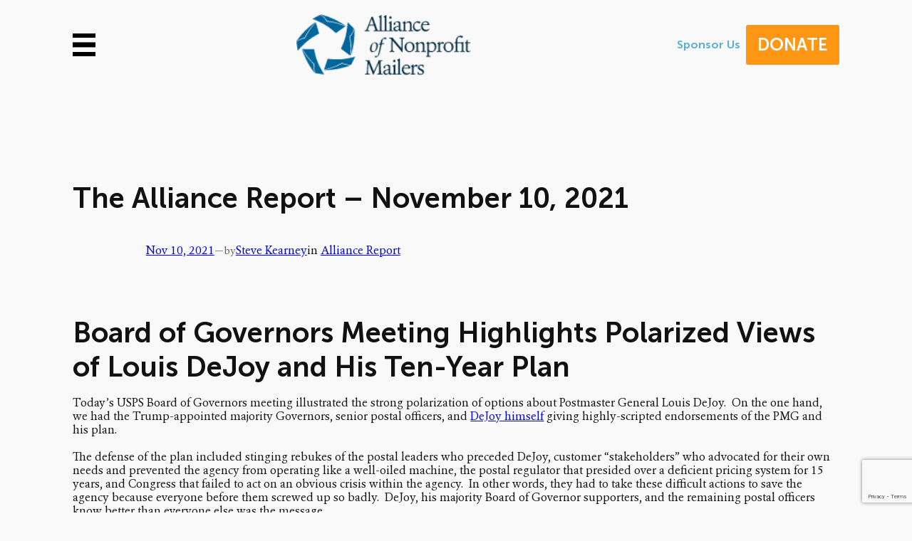

--- FILE ---
content_type: text/html; charset=UTF-8
request_url: https://www.nonprofitmailers.org/alliance-report-november-10-2021/
body_size: 33570
content:
<!DOCTYPE html>
<html lang="en-US">
<head>
	<meta charset="UTF-8" />
	<meta name="viewport" content="width=device-width, initial-scale=1" />
<meta name='robots' content='index, follow, max-image-preview:large, max-snippet:-1, max-video-preview:-1' />
	<style>img:is([sizes="auto" i], [sizes^="auto," i]) { contain-intrinsic-size: 3000px 1500px }</style>
	
	<!-- This site is optimized with the Yoast SEO plugin v26.8 - https://yoast.com/product/yoast-seo-wordpress/ -->
	<link rel="canonical" href="https://www.nonprofitmailers.org/alliance-report-november-10-2021/" />
	<meta property="og:locale" content="en_US" />
	<meta property="og:type" content="article" />
	<meta property="og:title" content="The Alliance Report - November 10, 2021 - Alliance of Nonprofit Mailers" />
	<meta property="og:description" content="Board of Governors Meeting Highlights Polarized Views of Louis DeJoy and His Ten-Year Plan Today’s USPS Board of Governors meeting illustrated the strong polarization of options about Postmaster General Louis DeJoy.  On the one hand, we had the Trump-appointed majority Governors, senior postal officers, and DeJoy himself giving highly-scripted endorsements of the PMG and his [&hellip;]" />
	<meta property="og:url" content="https://www.nonprofitmailers.org/alliance-report-november-10-2021/" />
	<meta property="og:site_name" content="Alliance of Nonprofit Mailers" />
	<meta property="article:published_time" content="2021-11-10T19:27:58+00:00" />
	<meta property="article:modified_time" content="2021-11-19T16:36:41+00:00" />
	<meta property="og:image" content="https://www.nonprofitmailers.org/wp-content/uploads/2021/11/22-11-comp-vs-noncomp.png" />
	<meta name="author" content="Steve Kearney" />
	<meta name="twitter:label1" content="Written by" />
	<meta name="twitter:data1" content="Steve Kearney" />
	<meta name="twitter:label2" content="Est. reading time" />
	<meta name="twitter:data2" content="6 minutes" />
	<script type="application/ld+json" class="yoast-schema-graph">{"@context":"https://schema.org","@graph":[{"@type":"Article","@id":"https://www.nonprofitmailers.org/alliance-report-november-10-2021/#article","isPartOf":{"@id":"https://www.nonprofitmailers.org/alliance-report-november-10-2021/"},"author":{"name":"Steve Kearney","@id":"https://www.nonprofitmailers.org/#/schema/person/06b3ed9eb7154079ec7aabc46cc096b3"},"headline":"The Alliance Report &#8211; November 10, 2021","datePublished":"2021-11-10T19:27:58+00:00","dateModified":"2021-11-19T16:36:41+00:00","mainEntityOfPage":{"@id":"https://www.nonprofitmailers.org/alliance-report-november-10-2021/"},"wordCount":1228,"commentCount":0,"publisher":{"@id":"https://www.nonprofitmailers.org/#organization"},"image":{"@id":"https://www.nonprofitmailers.org/alliance-report-november-10-2021/#primaryimage"},"thumbnailUrl":"https://www.nonprofitmailers.org/wp-content/uploads/2021/11/22-11-comp-vs-noncomp.png","articleSection":["Alliance Report"],"inLanguage":"en-US","potentialAction":[{"@type":"CommentAction","name":"Comment","target":["https://www.nonprofitmailers.org/alliance-report-november-10-2021/#respond"]}]},{"@type":"WebPage","@id":"https://www.nonprofitmailers.org/alliance-report-november-10-2021/","url":"https://www.nonprofitmailers.org/alliance-report-november-10-2021/","name":"The Alliance Report - November 10, 2021 - Alliance of Nonprofit Mailers","isPartOf":{"@id":"https://www.nonprofitmailers.org/#website"},"primaryImageOfPage":{"@id":"https://www.nonprofitmailers.org/alliance-report-november-10-2021/#primaryimage"},"image":{"@id":"https://www.nonprofitmailers.org/alliance-report-november-10-2021/#primaryimage"},"thumbnailUrl":"https://www.nonprofitmailers.org/wp-content/uploads/2021/11/22-11-comp-vs-noncomp.png","datePublished":"2021-11-10T19:27:58+00:00","dateModified":"2021-11-19T16:36:41+00:00","breadcrumb":{"@id":"https://www.nonprofitmailers.org/alliance-report-november-10-2021/#breadcrumb"},"inLanguage":"en-US","potentialAction":[{"@type":"ReadAction","target":["https://www.nonprofitmailers.org/alliance-report-november-10-2021/"]}]},{"@type":"ImageObject","inLanguage":"en-US","@id":"https://www.nonprofitmailers.org/alliance-report-november-10-2021/#primaryimage","url":"https://www.nonprofitmailers.org/wp-content/uploads/2021/11/22-11-comp-vs-noncomp.png","contentUrl":"https://www.nonprofitmailers.org/wp-content/uploads/2021/11/22-11-comp-vs-noncomp.png","width":800,"height":450},{"@type":"BreadcrumbList","@id":"https://www.nonprofitmailers.org/alliance-report-november-10-2021/#breadcrumb","itemListElement":[{"@type":"ListItem","position":1,"name":"Home","item":"https://www.nonprofitmailers.org/"},{"@type":"ListItem","position":2,"name":"Alliance Alerts","item":"https://www.nonprofitmailers.org/news/"},{"@type":"ListItem","position":3,"name":"The Alliance Report &#8211; November 10, 2021"}]},{"@type":"WebSite","@id":"https://www.nonprofitmailers.org/#website","url":"https://www.nonprofitmailers.org/","name":"Alliance of Nonprofit Mailers","description":"Protecting nonprofit mail since 1980.","publisher":{"@id":"https://www.nonprofitmailers.org/#organization"},"potentialAction":[{"@type":"SearchAction","target":{"@type":"EntryPoint","urlTemplate":"https://www.nonprofitmailers.org/?s={search_term_string}"},"query-input":{"@type":"PropertyValueSpecification","valueRequired":true,"valueName":"search_term_string"}}],"inLanguage":"en-US"},{"@type":"Organization","@id":"https://www.nonprofitmailers.org/#organization","name":"Alliance of Nonprofit Mailers","url":"https://www.nonprofitmailers.org/","logo":{"@type":"ImageObject","inLanguage":"en-US","@id":"https://www.nonprofitmailers.org/#/schema/logo/image/","url":"http://www.nonprofitmailers.org/wp-content/uploads/2014/10/Alliance-Logo.jpg","contentUrl":"http://www.nonprofitmailers.org/wp-content/uploads/2014/10/Alliance-Logo.jpg","width":357,"height":179,"caption":"Alliance of Nonprofit Mailers"},"image":{"@id":"https://www.nonprofitmailers.org/#/schema/logo/image/"}},{"@type":"Person","@id":"https://www.nonprofitmailers.org/#/schema/person/06b3ed9eb7154079ec7aabc46cc096b3","name":"Steve Kearney","image":{"@type":"ImageObject","inLanguage":"en-US","@id":"https://www.nonprofitmailers.org/#/schema/person/image/","url":"https://secure.gravatar.com/avatar/9164a6098508dcf3bdf00f20056dd8b401bbbbd375564c0d59d1f30f1ed806f2?s=96&d=mm&r=g","contentUrl":"https://secure.gravatar.com/avatar/9164a6098508dcf3bdf00f20056dd8b401bbbbd375564c0d59d1f30f1ed806f2?s=96&d=mm&r=g","caption":"Steve Kearney"},"sameAs":["https://x.com/nonprofitmailer"],"url":"https://www.nonprofitmailers.org/author/steve/"}]}</script>
	<!-- / Yoast SEO plugin. -->


<title>The Alliance Report - November 10, 2021 - Alliance of Nonprofit Mailers</title>
<link rel="alternate" type="application/rss+xml" title="Alliance of Nonprofit Mailers &raquo; Feed" href="https://www.nonprofitmailers.org/feed/" />
<link rel="alternate" type="application/rss+xml" title="Alliance of Nonprofit Mailers &raquo; Comments Feed" href="https://www.nonprofitmailers.org/comments/feed/" />
<link rel="alternate" type="application/rss+xml" title="Alliance of Nonprofit Mailers &raquo; The Alliance Report &#8211; November 10, 2021 Comments Feed" href="https://www.nonprofitmailers.org/alliance-report-november-10-2021/feed/" />
<script>
window._wpemojiSettings = {"baseUrl":"https:\/\/s.w.org\/images\/core\/emoji\/16.0.1\/72x72\/","ext":".png","svgUrl":"https:\/\/s.w.org\/images\/core\/emoji\/16.0.1\/svg\/","svgExt":".svg","source":{"concatemoji":"https:\/\/www.nonprofitmailers.org\/wp-includes\/js\/wp-emoji-release.min.js?ver=6.8.3"}};
/*! This file is auto-generated */
!function(s,n){var o,i,e;function c(e){try{var t={supportTests:e,timestamp:(new Date).valueOf()};sessionStorage.setItem(o,JSON.stringify(t))}catch(e){}}function p(e,t,n){e.clearRect(0,0,e.canvas.width,e.canvas.height),e.fillText(t,0,0);var t=new Uint32Array(e.getImageData(0,0,e.canvas.width,e.canvas.height).data),a=(e.clearRect(0,0,e.canvas.width,e.canvas.height),e.fillText(n,0,0),new Uint32Array(e.getImageData(0,0,e.canvas.width,e.canvas.height).data));return t.every(function(e,t){return e===a[t]})}function u(e,t){e.clearRect(0,0,e.canvas.width,e.canvas.height),e.fillText(t,0,0);for(var n=e.getImageData(16,16,1,1),a=0;a<n.data.length;a++)if(0!==n.data[a])return!1;return!0}function f(e,t,n,a){switch(t){case"flag":return n(e,"\ud83c\udff3\ufe0f\u200d\u26a7\ufe0f","\ud83c\udff3\ufe0f\u200b\u26a7\ufe0f")?!1:!n(e,"\ud83c\udde8\ud83c\uddf6","\ud83c\udde8\u200b\ud83c\uddf6")&&!n(e,"\ud83c\udff4\udb40\udc67\udb40\udc62\udb40\udc65\udb40\udc6e\udb40\udc67\udb40\udc7f","\ud83c\udff4\u200b\udb40\udc67\u200b\udb40\udc62\u200b\udb40\udc65\u200b\udb40\udc6e\u200b\udb40\udc67\u200b\udb40\udc7f");case"emoji":return!a(e,"\ud83e\udedf")}return!1}function g(e,t,n,a){var r="undefined"!=typeof WorkerGlobalScope&&self instanceof WorkerGlobalScope?new OffscreenCanvas(300,150):s.createElement("canvas"),o=r.getContext("2d",{willReadFrequently:!0}),i=(o.textBaseline="top",o.font="600 32px Arial",{});return e.forEach(function(e){i[e]=t(o,e,n,a)}),i}function t(e){var t=s.createElement("script");t.src=e,t.defer=!0,s.head.appendChild(t)}"undefined"!=typeof Promise&&(o="wpEmojiSettingsSupports",i=["flag","emoji"],n.supports={everything:!0,everythingExceptFlag:!0},e=new Promise(function(e){s.addEventListener("DOMContentLoaded",e,{once:!0})}),new Promise(function(t){var n=function(){try{var e=JSON.parse(sessionStorage.getItem(o));if("object"==typeof e&&"number"==typeof e.timestamp&&(new Date).valueOf()<e.timestamp+604800&&"object"==typeof e.supportTests)return e.supportTests}catch(e){}return null}();if(!n){if("undefined"!=typeof Worker&&"undefined"!=typeof OffscreenCanvas&&"undefined"!=typeof URL&&URL.createObjectURL&&"undefined"!=typeof Blob)try{var e="postMessage("+g.toString()+"("+[JSON.stringify(i),f.toString(),p.toString(),u.toString()].join(",")+"));",a=new Blob([e],{type:"text/javascript"}),r=new Worker(URL.createObjectURL(a),{name:"wpTestEmojiSupports"});return void(r.onmessage=function(e){c(n=e.data),r.terminate(),t(n)})}catch(e){}c(n=g(i,f,p,u))}t(n)}).then(function(e){for(var t in e)n.supports[t]=e[t],n.supports.everything=n.supports.everything&&n.supports[t],"flag"!==t&&(n.supports.everythingExceptFlag=n.supports.everythingExceptFlag&&n.supports[t]);n.supports.everythingExceptFlag=n.supports.everythingExceptFlag&&!n.supports.flag,n.DOMReady=!1,n.readyCallback=function(){n.DOMReady=!0}}).then(function(){return e}).then(function(){var e;n.supports.everything||(n.readyCallback(),(e=n.source||{}).concatemoji?t(e.concatemoji):e.wpemoji&&e.twemoji&&(t(e.twemoji),t(e.wpemoji)))}))}((window,document),window._wpemojiSettings);
</script>
<style id='wp-block-navigation-link-inline-css'>
.wp-block-navigation .wp-block-navigation-item__label{overflow-wrap:break-word}.wp-block-navigation .wp-block-navigation-item__description{display:none}.link-ui-tools{border-top:1px solid #f0f0f0;padding:8px}.link-ui-block-inserter{padding-top:8px}.link-ui-block-inserter__back{margin-left:8px;text-transform:uppercase}

				.is-style-arrow-link .wp-block-navigation-item__label:after {
					content: "\2197";
					padding-inline-start: 0.25rem;
					vertical-align: middle;
					text-decoration: none;
					display: inline-block;
				}
</style>
<link rel='stylesheet' id='wp-block-navigation-css' href='https://www.nonprofitmailers.org/wp-includes/blocks/navigation/style.min.css?ver=6.8.3' media='all' />
<style id='wp-block-site-logo-inline-css'>
.wp-block-site-logo{box-sizing:border-box;line-height:0}.wp-block-site-logo a{display:inline-block;line-height:0}.wp-block-site-logo.is-default-size img{height:auto;width:120px}.wp-block-site-logo img{height:auto;max-width:100%}.wp-block-site-logo a,.wp-block-site-logo img{border-radius:inherit}.wp-block-site-logo.aligncenter{margin-left:auto;margin-right:auto;text-align:center}:root :where(.wp-block-site-logo.is-style-rounded){border-radius:9999px}
</style>
<style id='wp-block-group-inline-css'>
.wp-block-group{box-sizing:border-box}:where(.wp-block-group.wp-block-group-is-layout-constrained){position:relative}
</style>
<style id='wp-block-post-featured-image-inline-css'>
.wp-block-post-featured-image{margin-left:0;margin-right:0}.wp-block-post-featured-image a{display:block;height:100%}.wp-block-post-featured-image :where(img){box-sizing:border-box;height:auto;max-width:100%;vertical-align:bottom;width:100%}.wp-block-post-featured-image.alignfull img,.wp-block-post-featured-image.alignwide img{width:100%}.wp-block-post-featured-image .wp-block-post-featured-image__overlay.has-background-dim{background-color:#000;inset:0;position:absolute}.wp-block-post-featured-image{position:relative}.wp-block-post-featured-image .wp-block-post-featured-image__overlay.has-background-gradient{background-color:initial}.wp-block-post-featured-image .wp-block-post-featured-image__overlay.has-background-dim-0{opacity:0}.wp-block-post-featured-image .wp-block-post-featured-image__overlay.has-background-dim-10{opacity:.1}.wp-block-post-featured-image .wp-block-post-featured-image__overlay.has-background-dim-20{opacity:.2}.wp-block-post-featured-image .wp-block-post-featured-image__overlay.has-background-dim-30{opacity:.3}.wp-block-post-featured-image .wp-block-post-featured-image__overlay.has-background-dim-40{opacity:.4}.wp-block-post-featured-image .wp-block-post-featured-image__overlay.has-background-dim-50{opacity:.5}.wp-block-post-featured-image .wp-block-post-featured-image__overlay.has-background-dim-60{opacity:.6}.wp-block-post-featured-image .wp-block-post-featured-image__overlay.has-background-dim-70{opacity:.7}.wp-block-post-featured-image .wp-block-post-featured-image__overlay.has-background-dim-80{opacity:.8}.wp-block-post-featured-image .wp-block-post-featured-image__overlay.has-background-dim-90{opacity:.9}.wp-block-post-featured-image .wp-block-post-featured-image__overlay.has-background-dim-100{opacity:1}.wp-block-post-featured-image:where(.alignleft,.alignright){width:100%}
</style>
<style id='wp-block-post-title-inline-css'>
.wp-block-post-title{box-sizing:border-box;word-break:break-word}.wp-block-post-title :where(a){display:inline-block;font-family:inherit;font-size:inherit;font-style:inherit;font-weight:inherit;letter-spacing:inherit;line-height:inherit;text-decoration:inherit}
</style>
<style id='wp-block-post-date-inline-css'>
.wp-block-post-date{box-sizing:border-box}
</style>
<style id='wp-block-paragraph-inline-css'>
.is-small-text{font-size:.875em}.is-regular-text{font-size:1em}.is-large-text{font-size:2.25em}.is-larger-text{font-size:3em}.has-drop-cap:not(:focus):first-letter{float:left;font-size:8.4em;font-style:normal;font-weight:100;line-height:.68;margin:.05em .1em 0 0;text-transform:uppercase}body.rtl .has-drop-cap:not(:focus):first-letter{float:none;margin-left:.1em}p.has-drop-cap.has-background{overflow:hidden}:root :where(p.has-background){padding:1.25em 2.375em}:where(p.has-text-color:not(.has-link-color)) a{color:inherit}p.has-text-align-left[style*="writing-mode:vertical-lr"],p.has-text-align-right[style*="writing-mode:vertical-rl"]{rotate:180deg}
</style>
<style id='wp-block-post-author-name-inline-css'>
.wp-block-post-author-name{box-sizing:border-box}
</style>
<style id='wp-block-post-terms-inline-css'>
.wp-block-post-terms{box-sizing:border-box}.wp-block-post-terms .wp-block-post-terms__separator{white-space:pre-wrap}

				.is-style-pill a,
				.is-style-pill span:not([class], [data-rich-text-placeholder]) {
					display: inline-block;
					background-color: var(--wp--preset--color--base-2);
					padding: 0.375rem 0.875rem;
					border-radius: var(--wp--preset--spacing--20);
				}

				.is-style-pill a:hover {
					background-color: var(--wp--preset--color--contrast-3);
				}
</style>
<style id='wp-block-post-content-inline-css'>
.wp-block-post-content{display:flow-root}
</style>
<style id='wp-block-spacer-inline-css'>
.wp-block-spacer{clear:both}
</style>
<style id='wp-block-separator-inline-css'>
@charset "UTF-8";.wp-block-separator{border:none;border-top:2px solid}:root :where(.wp-block-separator.is-style-dots){height:auto;line-height:1;text-align:center}:root :where(.wp-block-separator.is-style-dots):before{color:currentColor;content:"···";font-family:serif;font-size:1.5em;letter-spacing:2em;padding-left:2em}.wp-block-separator.is-style-dots{background:none!important;border:none!important}
</style>
<style id='wp-block-heading-inline-css'>
h1.has-background,h2.has-background,h3.has-background,h4.has-background,h5.has-background,h6.has-background{padding:1.25em 2.375em}h1.has-text-align-left[style*=writing-mode]:where([style*=vertical-lr]),h1.has-text-align-right[style*=writing-mode]:where([style*=vertical-rl]),h2.has-text-align-left[style*=writing-mode]:where([style*=vertical-lr]),h2.has-text-align-right[style*=writing-mode]:where([style*=vertical-rl]),h3.has-text-align-left[style*=writing-mode]:where([style*=vertical-lr]),h3.has-text-align-right[style*=writing-mode]:where([style*=vertical-rl]),h4.has-text-align-left[style*=writing-mode]:where([style*=vertical-lr]),h4.has-text-align-right[style*=writing-mode]:where([style*=vertical-rl]),h5.has-text-align-left[style*=writing-mode]:where([style*=vertical-lr]),h5.has-text-align-right[style*=writing-mode]:where([style*=vertical-rl]),h6.has-text-align-left[style*=writing-mode]:where([style*=vertical-lr]),h6.has-text-align-right[style*=writing-mode]:where([style*=vertical-rl]){rotate:180deg}

				.is-style-asterisk:before {
					content: '';
					width: 1.5rem;
					height: 3rem;
					background: var(--wp--preset--color--contrast-2, currentColor);
					clip-path: path('M11.93.684v8.039l5.633-5.633 1.216 1.23-5.66 5.66h8.04v1.737H13.2l5.701 5.701-1.23 1.23-5.742-5.742V21h-1.737v-8.094l-5.77 5.77-1.23-1.217 5.743-5.742H.842V9.98h8.162l-5.701-5.7 1.23-1.231 5.66 5.66V.684h1.737Z');
					display: block;
				}

				/* Hide the asterisk if the heading has no content, to avoid using empty headings to display the asterisk only, which is an A11Y issue */
				.is-style-asterisk:empty:before {
					content: none;
				}

				.is-style-asterisk:-moz-only-whitespace:before {
					content: none;
				}

				.is-style-asterisk.has-text-align-center:before {
					margin: 0 auto;
				}

				.is-style-asterisk.has-text-align-right:before {
					margin-left: auto;
				}

				.rtl .is-style-asterisk.has-text-align-left:before {
					margin-right: auto;
				}
</style>
<style id='wp-block-comment-template-inline-css'>
.wp-block-comment-template{box-sizing:border-box;list-style:none;margin-bottom:0;max-width:100%;padding:0}.wp-block-comment-template li{clear:both}.wp-block-comment-template ol{list-style:none;margin-bottom:0;max-width:100%;padding-left:2rem}.wp-block-comment-template.alignleft{float:left}.wp-block-comment-template.aligncenter{margin-left:auto;margin-right:auto;width:fit-content}.wp-block-comment-template.alignright{float:right}
</style>
<style id='wp-block-comments-pagination-inline-css'>
.wp-block-comments-pagination>.wp-block-comments-pagination-next,.wp-block-comments-pagination>.wp-block-comments-pagination-numbers,.wp-block-comments-pagination>.wp-block-comments-pagination-previous{font-size:inherit;margin-bottom:.5em;margin-right:.5em}.wp-block-comments-pagination>.wp-block-comments-pagination-next:last-child,.wp-block-comments-pagination>.wp-block-comments-pagination-numbers:last-child,.wp-block-comments-pagination>.wp-block-comments-pagination-previous:last-child{margin-right:0}.wp-block-comments-pagination .wp-block-comments-pagination-previous-arrow{display:inline-block;margin-right:1ch}.wp-block-comments-pagination .wp-block-comments-pagination-previous-arrow:not(.is-arrow-chevron){transform:scaleX(1)}.wp-block-comments-pagination .wp-block-comments-pagination-next-arrow{display:inline-block;margin-left:1ch}.wp-block-comments-pagination .wp-block-comments-pagination-next-arrow:not(.is-arrow-chevron){transform:scaleX(1)}.wp-block-comments-pagination.aligncenter{justify-content:center}
</style>
<style id='wp-block-post-comments-form-inline-css'>
:where(.wp-block-post-comments-form) input:not([type=submit]),:where(.wp-block-post-comments-form) textarea{border:1px solid #949494;font-family:inherit;font-size:1em}:where(.wp-block-post-comments-form) input:where(:not([type=submit]):not([type=checkbox])),:where(.wp-block-post-comments-form) textarea{padding:calc(.667em + 2px)}.wp-block-post-comments-form{box-sizing:border-box}.wp-block-post-comments-form[style*=font-weight] :where(.comment-reply-title){font-weight:inherit}.wp-block-post-comments-form[style*=font-family] :where(.comment-reply-title){font-family:inherit}.wp-block-post-comments-form[class*=-font-size] :where(.comment-reply-title),.wp-block-post-comments-form[style*=font-size] :where(.comment-reply-title){font-size:inherit}.wp-block-post-comments-form[style*=line-height] :where(.comment-reply-title){line-height:inherit}.wp-block-post-comments-form[style*=font-style] :where(.comment-reply-title){font-style:inherit}.wp-block-post-comments-form[style*=letter-spacing] :where(.comment-reply-title){letter-spacing:inherit}.wp-block-post-comments-form :where(input[type=submit]){box-shadow:none;cursor:pointer;display:inline-block;overflow-wrap:break-word;text-align:center}.wp-block-post-comments-form .comment-form input:not([type=submit]):not([type=checkbox]):not([type=hidden]),.wp-block-post-comments-form .comment-form textarea{box-sizing:border-box;display:block;width:100%}.wp-block-post-comments-form .comment-form-author label,.wp-block-post-comments-form .comment-form-email label,.wp-block-post-comments-form .comment-form-url label{display:block;margin-bottom:.25em}.wp-block-post-comments-form .comment-form-cookies-consent{display:flex;gap:.25em}.wp-block-post-comments-form .comment-form-cookies-consent #wp-comment-cookies-consent{margin-top:.35em}.wp-block-post-comments-form .comment-reply-title{margin-bottom:0}.wp-block-post-comments-form .comment-reply-title :where(small){font-size:var(--wp--preset--font-size--medium,smaller);margin-left:.5em}
</style>
<style id='wp-block-buttons-inline-css'>
.wp-block-buttons{box-sizing:border-box}.wp-block-buttons.is-vertical{flex-direction:column}.wp-block-buttons.is-vertical>.wp-block-button:last-child{margin-bottom:0}.wp-block-buttons>.wp-block-button{display:inline-block;margin:0}.wp-block-buttons.is-content-justification-left{justify-content:flex-start}.wp-block-buttons.is-content-justification-left.is-vertical{align-items:flex-start}.wp-block-buttons.is-content-justification-center{justify-content:center}.wp-block-buttons.is-content-justification-center.is-vertical{align-items:center}.wp-block-buttons.is-content-justification-right{justify-content:flex-end}.wp-block-buttons.is-content-justification-right.is-vertical{align-items:flex-end}.wp-block-buttons.is-content-justification-space-between{justify-content:space-between}.wp-block-buttons.aligncenter{text-align:center}.wp-block-buttons:not(.is-content-justification-space-between,.is-content-justification-right,.is-content-justification-left,.is-content-justification-center) .wp-block-button.aligncenter{margin-left:auto;margin-right:auto;width:100%}.wp-block-buttons[style*=text-decoration] .wp-block-button,.wp-block-buttons[style*=text-decoration] .wp-block-button__link{text-decoration:inherit}.wp-block-buttons.has-custom-font-size .wp-block-button__link{font-size:inherit}.wp-block-buttons .wp-block-button__link{width:100%}.wp-block-button.aligncenter{text-align:center}
</style>
<style id='wp-block-button-inline-css'>
.wp-block-button__link{align-content:center;box-sizing:border-box;cursor:pointer;display:inline-block;height:100%;text-align:center;word-break:break-word}.wp-block-button__link.aligncenter{text-align:center}.wp-block-button__link.alignright{text-align:right}:where(.wp-block-button__link){border-radius:9999px;box-shadow:none;padding:calc(.667em + 2px) calc(1.333em + 2px);text-decoration:none}.wp-block-button[style*=text-decoration] .wp-block-button__link{text-decoration:inherit}.wp-block-buttons>.wp-block-button.has-custom-width{max-width:none}.wp-block-buttons>.wp-block-button.has-custom-width .wp-block-button__link{width:100%}.wp-block-buttons>.wp-block-button.has-custom-font-size .wp-block-button__link{font-size:inherit}.wp-block-buttons>.wp-block-button.wp-block-button__width-25{width:calc(25% - var(--wp--style--block-gap, .5em)*.75)}.wp-block-buttons>.wp-block-button.wp-block-button__width-50{width:calc(50% - var(--wp--style--block-gap, .5em)*.5)}.wp-block-buttons>.wp-block-button.wp-block-button__width-75{width:calc(75% - var(--wp--style--block-gap, .5em)*.25)}.wp-block-buttons>.wp-block-button.wp-block-button__width-100{flex-basis:100%;width:100%}.wp-block-buttons.is-vertical>.wp-block-button.wp-block-button__width-25{width:25%}.wp-block-buttons.is-vertical>.wp-block-button.wp-block-button__width-50{width:50%}.wp-block-buttons.is-vertical>.wp-block-button.wp-block-button__width-75{width:75%}.wp-block-button.is-style-squared,.wp-block-button__link.wp-block-button.is-style-squared{border-radius:0}.wp-block-button.no-border-radius,.wp-block-button__link.no-border-radius{border-radius:0!important}:root :where(.wp-block-button .wp-block-button__link.is-style-outline),:root :where(.wp-block-button.is-style-outline>.wp-block-button__link){border:2px solid;padding:.667em 1.333em}:root :where(.wp-block-button .wp-block-button__link.is-style-outline:not(.has-text-color)),:root :where(.wp-block-button.is-style-outline>.wp-block-button__link:not(.has-text-color)){color:currentColor}:root :where(.wp-block-button .wp-block-button__link.is-style-outline:not(.has-background)),:root :where(.wp-block-button.is-style-outline>.wp-block-button__link:not(.has-background)){background-color:initial;background-image:none}
</style>
<style id='wp-block-comments-inline-css'>
.wp-block-post-comments{box-sizing:border-box}.wp-block-post-comments .alignleft{float:left}.wp-block-post-comments .alignright{float:right}.wp-block-post-comments .navigation:after{clear:both;content:"";display:table}.wp-block-post-comments .commentlist{clear:both;list-style:none;margin:0;padding:0}.wp-block-post-comments .commentlist .comment{min-height:2.25em;padding-left:3.25em}.wp-block-post-comments .commentlist .comment p{font-size:1em;line-height:1.8;margin:1em 0}.wp-block-post-comments .commentlist .children{list-style:none;margin:0;padding:0}.wp-block-post-comments .comment-author{line-height:1.5}.wp-block-post-comments .comment-author .avatar{border-radius:1.5em;display:block;float:left;height:2.5em;margin-right:.75em;margin-top:.5em;width:2.5em}.wp-block-post-comments .comment-author cite{font-style:normal}.wp-block-post-comments .comment-meta{font-size:.875em;line-height:1.5}.wp-block-post-comments .comment-meta b{font-weight:400}.wp-block-post-comments .comment-meta .comment-awaiting-moderation{display:block;margin-bottom:1em;margin-top:1em}.wp-block-post-comments .comment-body .commentmetadata{font-size:.875em}.wp-block-post-comments .comment-form-author label,.wp-block-post-comments .comment-form-comment label,.wp-block-post-comments .comment-form-email label,.wp-block-post-comments .comment-form-url label{display:block;margin-bottom:.25em}.wp-block-post-comments .comment-form input:not([type=submit]):not([type=checkbox]),.wp-block-post-comments .comment-form textarea{box-sizing:border-box;display:block;width:100%}.wp-block-post-comments .comment-form-cookies-consent{display:flex;gap:.25em}.wp-block-post-comments .comment-form-cookies-consent #wp-comment-cookies-consent{margin-top:.35em}.wp-block-post-comments .comment-reply-title{margin-bottom:0}.wp-block-post-comments .comment-reply-title :where(small){font-size:var(--wp--preset--font-size--medium,smaller);margin-left:.5em}.wp-block-post-comments .reply{font-size:.875em;margin-bottom:1.4em}.wp-block-post-comments input:not([type=submit]),.wp-block-post-comments textarea{border:1px solid #949494;font-family:inherit;font-size:1em}.wp-block-post-comments input:not([type=submit]):not([type=checkbox]),.wp-block-post-comments textarea{padding:calc(.667em + 2px)}:where(.wp-block-post-comments input[type=submit]){border:none}.wp-block-comments{box-sizing:border-box}
</style>
<style id='wp-block-post-navigation-link-inline-css'>
.wp-block-post-navigation-link .wp-block-post-navigation-link__arrow-previous{display:inline-block;margin-right:1ch}.wp-block-post-navigation-link .wp-block-post-navigation-link__arrow-previous:not(.is-arrow-chevron){transform:scaleX(1)}.wp-block-post-navigation-link .wp-block-post-navigation-link__arrow-next{display:inline-block;margin-left:1ch}.wp-block-post-navigation-link .wp-block-post-navigation-link__arrow-next:not(.is-arrow-chevron){transform:scaleX(1)}.wp-block-post-navigation-link.has-text-align-left[style*="writing-mode: vertical-lr"],.wp-block-post-navigation-link.has-text-align-right[style*="writing-mode: vertical-rl"]{rotate:180deg}
</style>
<style id='wp-block-site-title-inline-css'>
.wp-block-site-title{box-sizing:border-box}.wp-block-site-title :where(a){color:inherit;font-family:inherit;font-size:inherit;font-style:inherit;font-weight:inherit;letter-spacing:inherit;line-height:inherit;text-decoration:inherit}
</style>
<style id='wp-block-site-tagline-inline-css'>
.wp-block-site-tagline{box-sizing:border-box}
</style>
<style id='wp-block-columns-inline-css'>
.wp-block-columns{align-items:normal!important;box-sizing:border-box;display:flex;flex-wrap:wrap!important}@media (min-width:782px){.wp-block-columns{flex-wrap:nowrap!important}}.wp-block-columns.are-vertically-aligned-top{align-items:flex-start}.wp-block-columns.are-vertically-aligned-center{align-items:center}.wp-block-columns.are-vertically-aligned-bottom{align-items:flex-end}@media (max-width:781px){.wp-block-columns:not(.is-not-stacked-on-mobile)>.wp-block-column{flex-basis:100%!important}}@media (min-width:782px){.wp-block-columns:not(.is-not-stacked-on-mobile)>.wp-block-column{flex-basis:0;flex-grow:1}.wp-block-columns:not(.is-not-stacked-on-mobile)>.wp-block-column[style*=flex-basis]{flex-grow:0}}.wp-block-columns.is-not-stacked-on-mobile{flex-wrap:nowrap!important}.wp-block-columns.is-not-stacked-on-mobile>.wp-block-column{flex-basis:0;flex-grow:1}.wp-block-columns.is-not-stacked-on-mobile>.wp-block-column[style*=flex-basis]{flex-grow:0}:where(.wp-block-columns){margin-bottom:1.75em}:where(.wp-block-columns.has-background){padding:1.25em 2.375em}.wp-block-column{flex-grow:1;min-width:0;overflow-wrap:break-word;word-break:break-word}.wp-block-column.is-vertically-aligned-top{align-self:flex-start}.wp-block-column.is-vertically-aligned-center{align-self:center}.wp-block-column.is-vertically-aligned-bottom{align-self:flex-end}.wp-block-column.is-vertically-aligned-stretch{align-self:stretch}.wp-block-column.is-vertically-aligned-bottom,.wp-block-column.is-vertically-aligned-center,.wp-block-column.is-vertically-aligned-top{width:100%}
</style>
<style id='wp-emoji-styles-inline-css'>

	img.wp-smiley, img.emoji {
		display: inline !important;
		border: none !important;
		box-shadow: none !important;
		height: 1em !important;
		width: 1em !important;
		margin: 0 0.07em !important;
		vertical-align: -0.1em !important;
		background: none !important;
		padding: 0 !important;
	}
</style>
<link rel='stylesheet' id='wp-block-library-css' href='https://www.nonprofitmailers.org/wp-includes/css/dist/block-library/common.min.css?ver=6.8.3' media='all' />
<style id='global-styles-inline-css'>
:root{--wp--preset--aspect-ratio--square: 1;--wp--preset--aspect-ratio--4-3: 4/3;--wp--preset--aspect-ratio--3-4: 3/4;--wp--preset--aspect-ratio--3-2: 3/2;--wp--preset--aspect-ratio--2-3: 2/3;--wp--preset--aspect-ratio--16-9: 16/9;--wp--preset--aspect-ratio--9-16: 9/16;--wp--preset--color--black: #000000;--wp--preset--color--cyan-bluish-gray: #abb8c3;--wp--preset--color--white: #ffffff;--wp--preset--color--pale-pink: #f78da7;--wp--preset--color--vivid-red: #cf2e2e;--wp--preset--color--luminous-vivid-orange: #ff6900;--wp--preset--color--luminous-vivid-amber: #fcb900;--wp--preset--color--light-green-cyan: #7bdcb5;--wp--preset--color--vivid-green-cyan: #00d084;--wp--preset--color--pale-cyan-blue: #8ed1fc;--wp--preset--color--vivid-cyan-blue: #0693e3;--wp--preset--color--vivid-purple: #9b51e0;--wp--preset--color--base: #f9f9f9;--wp--preset--color--base-2: #ffffff;--wp--preset--color--contrast: #111111;--wp--preset--color--contrast-2: #636363;--wp--preset--color--contrast-3: #A4A4A4;--wp--preset--color--accent: #cfcabe;--wp--preset--color--accent-2: #c2a990;--wp--preset--color--accent-3: #d8613c;--wp--preset--color--accent-4: #b1c5a4;--wp--preset--color--accent-5: #b5bdbc;--wp--preset--gradient--vivid-cyan-blue-to-vivid-purple: linear-gradient(135deg,rgba(6,147,227,1) 0%,rgb(155,81,224) 100%);--wp--preset--gradient--light-green-cyan-to-vivid-green-cyan: linear-gradient(135deg,rgb(122,220,180) 0%,rgb(0,208,130) 100%);--wp--preset--gradient--luminous-vivid-amber-to-luminous-vivid-orange: linear-gradient(135deg,rgba(252,185,0,1) 0%,rgba(255,105,0,1) 100%);--wp--preset--gradient--luminous-vivid-orange-to-vivid-red: linear-gradient(135deg,rgba(255,105,0,1) 0%,rgb(207,46,46) 100%);--wp--preset--gradient--very-light-gray-to-cyan-bluish-gray: linear-gradient(135deg,rgb(238,238,238) 0%,rgb(169,184,195) 100%);--wp--preset--gradient--cool-to-warm-spectrum: linear-gradient(135deg,rgb(74,234,220) 0%,rgb(151,120,209) 20%,rgb(207,42,186) 40%,rgb(238,44,130) 60%,rgb(251,105,98) 80%,rgb(254,248,76) 100%);--wp--preset--gradient--blush-light-purple: linear-gradient(135deg,rgb(255,206,236) 0%,rgb(152,150,240) 100%);--wp--preset--gradient--blush-bordeaux: linear-gradient(135deg,rgb(254,205,165) 0%,rgb(254,45,45) 50%,rgb(107,0,62) 100%);--wp--preset--gradient--luminous-dusk: linear-gradient(135deg,rgb(255,203,112) 0%,rgb(199,81,192) 50%,rgb(65,88,208) 100%);--wp--preset--gradient--pale-ocean: linear-gradient(135deg,rgb(255,245,203) 0%,rgb(182,227,212) 50%,rgb(51,167,181) 100%);--wp--preset--gradient--electric-grass: linear-gradient(135deg,rgb(202,248,128) 0%,rgb(113,206,126) 100%);--wp--preset--gradient--midnight: linear-gradient(135deg,rgb(2,3,129) 0%,rgb(40,116,252) 100%);--wp--preset--gradient--gradient-1: linear-gradient(to bottom, #cfcabe 0%, #F9F9F9 100%);--wp--preset--gradient--gradient-2: linear-gradient(to bottom, #C2A990 0%, #F9F9F9 100%);--wp--preset--gradient--gradient-3: linear-gradient(to bottom, #D8613C 0%, #F9F9F9 100%);--wp--preset--gradient--gradient-4: linear-gradient(to bottom, #B1C5A4 0%, #F9F9F9 100%);--wp--preset--gradient--gradient-5: linear-gradient(to bottom, #B5BDBC 0%, #F9F9F9 100%);--wp--preset--gradient--gradient-6: linear-gradient(to bottom, #A4A4A4 0%, #F9F9F9 100%);--wp--preset--gradient--gradient-7: linear-gradient(to bottom, #cfcabe 50%, #F9F9F9 50%);--wp--preset--gradient--gradient-8: linear-gradient(to bottom, #C2A990 50%, #F9F9F9 50%);--wp--preset--gradient--gradient-9: linear-gradient(to bottom, #D8613C 50%, #F9F9F9 50%);--wp--preset--gradient--gradient-10: linear-gradient(to bottom, #B1C5A4 50%, #F9F9F9 50%);--wp--preset--gradient--gradient-11: linear-gradient(to bottom, #B5BDBC 50%, #F9F9F9 50%);--wp--preset--gradient--gradient-12: linear-gradient(to bottom, #A4A4A4 50%, #F9F9F9 50%);--wp--preset--font-size--small: 0.9rem;--wp--preset--font-size--medium: 1.05rem;--wp--preset--font-size--large: clamp(1.39rem, 1.39rem + ((1vw - 0.2rem) * 0.767), 1.85rem);--wp--preset--font-size--x-large: clamp(1.85rem, 1.85rem + ((1vw - 0.2rem) * 1.083), 2.5rem);--wp--preset--font-size--xx-large: clamp(2.5rem, 2.5rem + ((1vw - 0.2rem) * 1.283), 3.27rem);--wp--preset--font-family--body: "Inter", sans-serif;--wp--preset--font-family--heading: Cardo;--wp--preset--font-family--system-sans-serif: -apple-system, BlinkMacSystemFont, avenir next, avenir, segoe ui, helvetica neue, helvetica, Cantarell, Ubuntu, roboto, noto, arial, sans-serif;--wp--preset--font-family--system-serif: Iowan Old Style, Apple Garamond, Baskerville, Times New Roman, Droid Serif, Times, Source Serif Pro, serif, Apple Color Emoji, Segoe UI Emoji, Segoe UI Symbol;--wp--preset--spacing--20: min(1.5rem, 2vw);--wp--preset--spacing--30: min(2.5rem, 3vw);--wp--preset--spacing--40: min(4rem, 5vw);--wp--preset--spacing--50: min(6.5rem, 8vw);--wp--preset--spacing--60: min(10.5rem, 13vw);--wp--preset--spacing--70: 3.38rem;--wp--preset--spacing--80: 5.06rem;--wp--preset--spacing--10: 1rem;--wp--preset--shadow--natural: 6px 6px 9px rgba(0, 0, 0, 0.2);--wp--preset--shadow--deep: 12px 12px 50px rgba(0, 0, 0, 0.4);--wp--preset--shadow--sharp: 6px 6px 0px rgba(0, 0, 0, 0.2);--wp--preset--shadow--outlined: 6px 6px 0px -3px rgba(255, 255, 255, 1), 6px 6px rgba(0, 0, 0, 1);--wp--preset--shadow--crisp: 6px 6px 0px rgba(0, 0, 0, 1);}:root { --wp--style--global--content-size: 620px;--wp--style--global--wide-size: 1280px; }:where(body) { margin: 0; }.wp-site-blocks { padding-top: var(--wp--style--root--padding-top); padding-bottom: var(--wp--style--root--padding-bottom); }.has-global-padding { padding-right: var(--wp--style--root--padding-right); padding-left: var(--wp--style--root--padding-left); }.has-global-padding > .alignfull { margin-right: calc(var(--wp--style--root--padding-right) * -1); margin-left: calc(var(--wp--style--root--padding-left) * -1); }.has-global-padding :where(:not(.alignfull.is-layout-flow) > .has-global-padding:not(.wp-block-block, .alignfull)) { padding-right: 0; padding-left: 0; }.has-global-padding :where(:not(.alignfull.is-layout-flow) > .has-global-padding:not(.wp-block-block, .alignfull)) > .alignfull { margin-left: 0; margin-right: 0; }.wp-site-blocks > .alignleft { float: left; margin-right: 2em; }.wp-site-blocks > .alignright { float: right; margin-left: 2em; }.wp-site-blocks > .aligncenter { justify-content: center; margin-left: auto; margin-right: auto; }:where(.wp-site-blocks) > * { margin-block-start: 1.2rem; margin-block-end: 0; }:where(.wp-site-blocks) > :first-child { margin-block-start: 0; }:where(.wp-site-blocks) > :last-child { margin-block-end: 0; }:root { --wp--style--block-gap: 1.2rem; }:root :where(.is-layout-flow) > :first-child{margin-block-start: 0;}:root :where(.is-layout-flow) > :last-child{margin-block-end: 0;}:root :where(.is-layout-flow) > *{margin-block-start: 1.2rem;margin-block-end: 0;}:root :where(.is-layout-constrained) > :first-child{margin-block-start: 0;}:root :where(.is-layout-constrained) > :last-child{margin-block-end: 0;}:root :where(.is-layout-constrained) > *{margin-block-start: 1.2rem;margin-block-end: 0;}:root :where(.is-layout-flex){gap: 1.2rem;}:root :where(.is-layout-grid){gap: 1.2rem;}.is-layout-flow > .alignleft{float: left;margin-inline-start: 0;margin-inline-end: 2em;}.is-layout-flow > .alignright{float: right;margin-inline-start: 2em;margin-inline-end: 0;}.is-layout-flow > .aligncenter{margin-left: auto !important;margin-right: auto !important;}.is-layout-constrained > .alignleft{float: left;margin-inline-start: 0;margin-inline-end: 2em;}.is-layout-constrained > .alignright{float: right;margin-inline-start: 2em;margin-inline-end: 0;}.is-layout-constrained > .aligncenter{margin-left: auto !important;margin-right: auto !important;}.is-layout-constrained > :where(:not(.alignleft):not(.alignright):not(.alignfull)){max-width: var(--wp--style--global--content-size);margin-left: auto !important;margin-right: auto !important;}.is-layout-constrained > .alignwide{max-width: var(--wp--style--global--wide-size);}body .is-layout-flex{display: flex;}.is-layout-flex{flex-wrap: wrap;align-items: center;}.is-layout-flex > :is(*, div){margin: 0;}body .is-layout-grid{display: grid;}.is-layout-grid > :is(*, div){margin: 0;}body{background-color: var(--wp--preset--color--base);color: var(--wp--preset--color--contrast);font-family: var(--wp--preset--font-family--body);font-size: var(--wp--preset--font-size--medium);font-style: normal;font-weight: 400;line-height: 1.55;--wp--style--root--padding-top: 0px;--wp--style--root--padding-right: var(--wp--preset--spacing--50);--wp--style--root--padding-bottom: 0px;--wp--style--root--padding-left: var(--wp--preset--spacing--50);}a:where(:not(.wp-element-button)){color: var(--wp--preset--color--contrast);text-decoration: underline;}:root :where(a:where(:not(.wp-element-button)):hover){text-decoration: none;}h1, h2, h3, h4, h5, h6{color: var(--wp--preset--color--contrast);font-family: var(--wp--preset--font-family--heading);font-weight: 400;line-height: 1.2;}h1{font-size: var(--wp--preset--font-size--xx-large);line-height: 1.15;}h2{font-size: var(--wp--preset--font-size--x-large);}h3{font-size: var(--wp--preset--font-size--large);}h4{font-size: clamp(1.1rem, 1.1rem + ((1vw - 0.2rem) * 0.767), 1.5rem);}h5{font-size: var(--wp--preset--font-size--medium);}h6{font-size: var(--wp--preset--font-size--small);}:root :where(.wp-element-button, .wp-block-button__link){background-color: var(--wp--preset--color--contrast);border-radius: .33rem;border-color: var(--wp--preset--color--contrast);border-width: 0;color: var(--wp--preset--color--base);font-family: inherit;font-size: var(--wp--preset--font-size--small);font-style: normal;font-weight: 500;line-height: inherit;padding-top: 0.6rem;padding-right: 1rem;padding-bottom: 0.6rem;padding-left: 1rem;text-decoration: none;}:root :where(.wp-element-button:hover, .wp-block-button__link:hover){background-color: var(--wp--preset--color--contrast-2);border-color: var(--wp--preset--color--contrast-2);color: var(--wp--preset--color--base);}:root :where(.wp-element-button:focus, .wp-block-button__link:focus){background-color: var(--wp--preset--color--contrast-2);border-color: var(--wp--preset--color--contrast-2);color: var(--wp--preset--color--base);outline-color: var(--wp--preset--color--contrast);outline-offset: 2px;}:root :where(.wp-element-button:active, .wp-block-button__link:active){background-color: var(--wp--preset--color--contrast);color: var(--wp--preset--color--base);}:root :where(.wp-element-caption, .wp-block-audio figcaption, .wp-block-embed figcaption, .wp-block-gallery figcaption, .wp-block-image figcaption, .wp-block-table figcaption, .wp-block-video figcaption){color: var(--wp--preset--color--contrast-2);font-family: var(--wp--preset--font-family--body);font-size: 0.8rem;}.has-black-color{color: var(--wp--preset--color--black) !important;}.has-cyan-bluish-gray-color{color: var(--wp--preset--color--cyan-bluish-gray) !important;}.has-white-color{color: var(--wp--preset--color--white) !important;}.has-pale-pink-color{color: var(--wp--preset--color--pale-pink) !important;}.has-vivid-red-color{color: var(--wp--preset--color--vivid-red) !important;}.has-luminous-vivid-orange-color{color: var(--wp--preset--color--luminous-vivid-orange) !important;}.has-luminous-vivid-amber-color{color: var(--wp--preset--color--luminous-vivid-amber) !important;}.has-light-green-cyan-color{color: var(--wp--preset--color--light-green-cyan) !important;}.has-vivid-green-cyan-color{color: var(--wp--preset--color--vivid-green-cyan) !important;}.has-pale-cyan-blue-color{color: var(--wp--preset--color--pale-cyan-blue) !important;}.has-vivid-cyan-blue-color{color: var(--wp--preset--color--vivid-cyan-blue) !important;}.has-vivid-purple-color{color: var(--wp--preset--color--vivid-purple) !important;}.has-base-color{color: var(--wp--preset--color--base) !important;}.has-base-2-color{color: var(--wp--preset--color--base-2) !important;}.has-contrast-color{color: var(--wp--preset--color--contrast) !important;}.has-contrast-2-color{color: var(--wp--preset--color--contrast-2) !important;}.has-contrast-3-color{color: var(--wp--preset--color--contrast-3) !important;}.has-accent-color{color: var(--wp--preset--color--accent) !important;}.has-accent-2-color{color: var(--wp--preset--color--accent-2) !important;}.has-accent-3-color{color: var(--wp--preset--color--accent-3) !important;}.has-accent-4-color{color: var(--wp--preset--color--accent-4) !important;}.has-accent-5-color{color: var(--wp--preset--color--accent-5) !important;}.has-black-background-color{background-color: var(--wp--preset--color--black) !important;}.has-cyan-bluish-gray-background-color{background-color: var(--wp--preset--color--cyan-bluish-gray) !important;}.has-white-background-color{background-color: var(--wp--preset--color--white) !important;}.has-pale-pink-background-color{background-color: var(--wp--preset--color--pale-pink) !important;}.has-vivid-red-background-color{background-color: var(--wp--preset--color--vivid-red) !important;}.has-luminous-vivid-orange-background-color{background-color: var(--wp--preset--color--luminous-vivid-orange) !important;}.has-luminous-vivid-amber-background-color{background-color: var(--wp--preset--color--luminous-vivid-amber) !important;}.has-light-green-cyan-background-color{background-color: var(--wp--preset--color--light-green-cyan) !important;}.has-vivid-green-cyan-background-color{background-color: var(--wp--preset--color--vivid-green-cyan) !important;}.has-pale-cyan-blue-background-color{background-color: var(--wp--preset--color--pale-cyan-blue) !important;}.has-vivid-cyan-blue-background-color{background-color: var(--wp--preset--color--vivid-cyan-blue) !important;}.has-vivid-purple-background-color{background-color: var(--wp--preset--color--vivid-purple) !important;}.has-base-background-color{background-color: var(--wp--preset--color--base) !important;}.has-base-2-background-color{background-color: var(--wp--preset--color--base-2) !important;}.has-contrast-background-color{background-color: var(--wp--preset--color--contrast) !important;}.has-contrast-2-background-color{background-color: var(--wp--preset--color--contrast-2) !important;}.has-contrast-3-background-color{background-color: var(--wp--preset--color--contrast-3) !important;}.has-accent-background-color{background-color: var(--wp--preset--color--accent) !important;}.has-accent-2-background-color{background-color: var(--wp--preset--color--accent-2) !important;}.has-accent-3-background-color{background-color: var(--wp--preset--color--accent-3) !important;}.has-accent-4-background-color{background-color: var(--wp--preset--color--accent-4) !important;}.has-accent-5-background-color{background-color: var(--wp--preset--color--accent-5) !important;}.has-black-border-color{border-color: var(--wp--preset--color--black) !important;}.has-cyan-bluish-gray-border-color{border-color: var(--wp--preset--color--cyan-bluish-gray) !important;}.has-white-border-color{border-color: var(--wp--preset--color--white) !important;}.has-pale-pink-border-color{border-color: var(--wp--preset--color--pale-pink) !important;}.has-vivid-red-border-color{border-color: var(--wp--preset--color--vivid-red) !important;}.has-luminous-vivid-orange-border-color{border-color: var(--wp--preset--color--luminous-vivid-orange) !important;}.has-luminous-vivid-amber-border-color{border-color: var(--wp--preset--color--luminous-vivid-amber) !important;}.has-light-green-cyan-border-color{border-color: var(--wp--preset--color--light-green-cyan) !important;}.has-vivid-green-cyan-border-color{border-color: var(--wp--preset--color--vivid-green-cyan) !important;}.has-pale-cyan-blue-border-color{border-color: var(--wp--preset--color--pale-cyan-blue) !important;}.has-vivid-cyan-blue-border-color{border-color: var(--wp--preset--color--vivid-cyan-blue) !important;}.has-vivid-purple-border-color{border-color: var(--wp--preset--color--vivid-purple) !important;}.has-base-border-color{border-color: var(--wp--preset--color--base) !important;}.has-base-2-border-color{border-color: var(--wp--preset--color--base-2) !important;}.has-contrast-border-color{border-color: var(--wp--preset--color--contrast) !important;}.has-contrast-2-border-color{border-color: var(--wp--preset--color--contrast-2) !important;}.has-contrast-3-border-color{border-color: var(--wp--preset--color--contrast-3) !important;}.has-accent-border-color{border-color: var(--wp--preset--color--accent) !important;}.has-accent-2-border-color{border-color: var(--wp--preset--color--accent-2) !important;}.has-accent-3-border-color{border-color: var(--wp--preset--color--accent-3) !important;}.has-accent-4-border-color{border-color: var(--wp--preset--color--accent-4) !important;}.has-accent-5-border-color{border-color: var(--wp--preset--color--accent-5) !important;}.has-vivid-cyan-blue-to-vivid-purple-gradient-background{background: var(--wp--preset--gradient--vivid-cyan-blue-to-vivid-purple) !important;}.has-light-green-cyan-to-vivid-green-cyan-gradient-background{background: var(--wp--preset--gradient--light-green-cyan-to-vivid-green-cyan) !important;}.has-luminous-vivid-amber-to-luminous-vivid-orange-gradient-background{background: var(--wp--preset--gradient--luminous-vivid-amber-to-luminous-vivid-orange) !important;}.has-luminous-vivid-orange-to-vivid-red-gradient-background{background: var(--wp--preset--gradient--luminous-vivid-orange-to-vivid-red) !important;}.has-very-light-gray-to-cyan-bluish-gray-gradient-background{background: var(--wp--preset--gradient--very-light-gray-to-cyan-bluish-gray) !important;}.has-cool-to-warm-spectrum-gradient-background{background: var(--wp--preset--gradient--cool-to-warm-spectrum) !important;}.has-blush-light-purple-gradient-background{background: var(--wp--preset--gradient--blush-light-purple) !important;}.has-blush-bordeaux-gradient-background{background: var(--wp--preset--gradient--blush-bordeaux) !important;}.has-luminous-dusk-gradient-background{background: var(--wp--preset--gradient--luminous-dusk) !important;}.has-pale-ocean-gradient-background{background: var(--wp--preset--gradient--pale-ocean) !important;}.has-electric-grass-gradient-background{background: var(--wp--preset--gradient--electric-grass) !important;}.has-midnight-gradient-background{background: var(--wp--preset--gradient--midnight) !important;}.has-gradient-1-gradient-background{background: var(--wp--preset--gradient--gradient-1) !important;}.has-gradient-2-gradient-background{background: var(--wp--preset--gradient--gradient-2) !important;}.has-gradient-3-gradient-background{background: var(--wp--preset--gradient--gradient-3) !important;}.has-gradient-4-gradient-background{background: var(--wp--preset--gradient--gradient-4) !important;}.has-gradient-5-gradient-background{background: var(--wp--preset--gradient--gradient-5) !important;}.has-gradient-6-gradient-background{background: var(--wp--preset--gradient--gradient-6) !important;}.has-gradient-7-gradient-background{background: var(--wp--preset--gradient--gradient-7) !important;}.has-gradient-8-gradient-background{background: var(--wp--preset--gradient--gradient-8) !important;}.has-gradient-9-gradient-background{background: var(--wp--preset--gradient--gradient-9) !important;}.has-gradient-10-gradient-background{background: var(--wp--preset--gradient--gradient-10) !important;}.has-gradient-11-gradient-background{background: var(--wp--preset--gradient--gradient-11) !important;}.has-gradient-12-gradient-background{background: var(--wp--preset--gradient--gradient-12) !important;}.has-small-font-size{font-size: var(--wp--preset--font-size--small) !important;}.has-medium-font-size{font-size: var(--wp--preset--font-size--medium) !important;}.has-large-font-size{font-size: var(--wp--preset--font-size--large) !important;}.has-x-large-font-size{font-size: var(--wp--preset--font-size--x-large) !important;}.has-xx-large-font-size{font-size: var(--wp--preset--font-size--xx-large) !important;}.has-body-font-family{font-family: var(--wp--preset--font-family--body) !important;}.has-heading-font-family{font-family: var(--wp--preset--font-family--heading) !important;}.has-system-sans-serif-font-family{font-family: var(--wp--preset--font-family--system-sans-serif) !important;}.has-system-serif-font-family{font-family: var(--wp--preset--font-family--system-serif) !important;}
:root {
	--wp--preset--aspect-ratio--square                                    : 1;
	--wp--preset--aspect-ratio--4-3                                       : 4/3;
	--wp--preset--aspect-ratio--3-4                                       : 3/4;
	--wp--preset--aspect-ratio--3-2                                       : 3/2;
	--wp--preset--aspect-ratio--2-3                                       : 2/3;
	--wp--preset--aspect-ratio--16-9                                      : 16/9;
	--wp--preset--aspect-ratio--9-16                                      : 9/16;
	--wp--preset--color--black                                            : #000;
	--wp--preset--color--cyan-bluish-gray                                 : #abb8c3;
	--wp--preset--color--white                                            : #fff;
	--wp--preset--color--pale-pink                                        : #f78da7;
	--wp--preset--color--vivid-red                                        : #cf2e2e;
	--wp--preset--color--luminous-vivid-orange                            : #ff6900;
	--wp--preset--color--luminous-vivid-amber                             : #fcb900;
	--wp--preset--color--light-green-cyan                                 : #7bdcb5;
	--wp--preset--color--vivid-green-cyan                                 : #00d084;
	--wp--preset--color--pale-cyan-blue                                   : #8ed1fc;
	--wp--preset--color--vivid-cyan-blue                                  : #0693e3;
	--wp--preset--color--vivid-purple                                     : #9b51e0;
	--wp--preset--color--base                                             : #f9f9f9;
	--wp--preset--color--base-2                                           : #fff;
	--wp--preset--color--contrast                                         : #111;
	--wp--preset--color--contrast-2                                       : #636363;
	--wp--preset--color--contrast-3                                       : #a4a4a4;
	--wp--preset--color--accent                                           : #cfcabe;
	--wp--preset--color--accent-2                                         : #c2a990;
	--wp--preset--color--accent-3                                         : #d8613c;
	--wp--preset--color--accent-4                                         : #b1c5a4;
	--wp--preset--color--accent-5                                         : #b5bdbc;
	--wp--preset--gradient--vivid-cyan-blue-to-vivid-purple               : linear-gradient(135deg, rgba(6, 147, 227, 1) 0%, rgb(155, 81, 224) 100%);
	--wp--preset--gradient--light-green-cyan-to-vivid-green-cyan          : linear-gradient(135deg, rgb(122, 220, 180) 0%, rgb(0, 208, 130) 100%);
	--wp--preset--gradient--luminous-vivid-amber-to-luminous-vivid-orange : linear-gradient(135deg, rgba(252, 185, 0, 1) 0%, rgba(255, 105, 0, 1) 100%);
	--wp--preset--gradient--luminous-vivid-orange-to-vivid-red            : linear-gradient(135deg, rgba(255, 105, 0, 1) 0%, rgb(207, 46, 46) 100%);
	--wp--preset--gradient--very-light-gray-to-cyan-bluish-gray           : linear-gradient(135deg, rgb(238, 238, 238) 0%, rgb(169, 184, 195) 100%);
	--wp--preset--gradient--cool-to-warm-spectrum                         : linear-gradient(135deg, rgb(74, 234, 220) 0%, rgb(151, 120, 209) 20%, rgb(207, 42, 186) 40%, rgb(238, 44, 130) 60%, rgb(251, 105, 98) 80%, rgb(254, 248, 76) 100%);
	--wp--preset--gradient--blush-light-purple                            : linear-gradient(135deg, rgb(255, 206, 236) 0%, rgb(152, 150, 240) 100%);
	--wp--preset--gradient--blush-bordeaux                                : linear-gradient(135deg, rgb(254, 205, 165) 0%, rgb(254, 45, 45) 50%, rgb(107, 0, 62) 100%);
	--wp--preset--gradient--luminous-dusk                                 : linear-gradient(135deg, rgb(255, 203, 112) 0%, rgb(199, 81, 192) 50%, rgb(65, 88, 208) 100%);
	--wp--preset--gradient--pale-ocean                                    : linear-gradient(135deg, rgb(255, 245, 203) 0%, rgb(182, 227, 212) 50%, rgb(51, 167, 181) 100%);
	--wp--preset--gradient--electric-grass                                : linear-gradient(135deg, rgb(202, 248, 128) 0%, rgb(113, 206, 126) 100%);
	--wp--preset--gradient--midnight                                      : linear-gradient(135deg, rgb(2, 3, 129) 0%, rgb(40, 116, 252) 100%);
	--wp--preset--gradient--gradient-1                                    : linear-gradient(to bottom, #cfcabe 0%, #f9f9f9 100%);
	--wp--preset--gradient--gradient-2                                    : linear-gradient(to bottom, #c2a990 0%, #f9f9f9 100%);
	--wp--preset--gradient--gradient-3                                    : linear-gradient(to bottom, #d8613c 0%, #f9f9f9 100%);
	--wp--preset--gradient--gradient-4                                    : linear-gradient(to bottom, #b1c5a4 0%, #f9f9f9 100%);
	--wp--preset--gradient--gradient-5                                    : linear-gradient(to bottom, #b5bdbc 0%, #f9f9f9 100%);
	--wp--preset--gradient--gradient-6                                    : linear-gradient(to bottom, #a4a4a4 0%, #f9f9f9 100%);
	--wp--preset--gradient--gradient-7                                    : linear-gradient(to bottom, #cfcabe 50%, #f9f9f9 50%);
	--wp--preset--gradient--gradient-8                                    : linear-gradient(to bottom, #c2a990 50%, #f9f9f9 50%);
	--wp--preset--gradient--gradient-9                                    : linear-gradient(to bottom, #d8613c 50%, #f9f9f9 50%);
	--wp--preset--gradient--gradient-10                                   : linear-gradient(to bottom, #b1c5a4 50%, #f9f9f9 50%);
	--wp--preset--gradient--gradient-11                                   : linear-gradient(to bottom, #b5bdbc 50%, #f9f9f9 50%);
	--wp--preset--gradient--gradient-12                                   : linear-gradient(to bottom, #a4a4a4 50%, #f9f9f9 50%);
	--wp--preset--font-size--small                                        : 0.9rem;
	--wp--preset--font-size--medium                                       : 1.05rem;
	--wp--preset--font-size--large                                        : clamp(1.39rem, 1.39rem + ((1vw - 0.2rem) * 0.767), 1.85rem);
	--wp--preset--font-size--x-large                                      : clamp(1.85rem, 1.85rem + ((1vw - 0.2rem) * 1.083), 2.5rem);
	--wp--preset--font-size--xx-large                                     : clamp(2.5rem, 2.5rem + ((1vw - 0.2rem) * 1.283), 3.27rem);
	--wp--preset--font-family--body                                       : "Inter", sans-serif;
	--wp--preset--font-family--heading                                    : Cardo;
	--wp--preset--font-family--system-sans-serif                          : -apple-system, BlinkMacSystemFont, avenir next, avenir, segoe ui, helvetica neue, helvetica, Cantarell, Ubuntu, roboto, noto, arial, sans-serif;
	--wp--preset--font-family--system-serif                               : Iowan Old Style, Apple Garamond, Baskerville, Times New Roman, Droid Serif, Times, Source Serif Pro, serif, Apple Color Emoji, Segoe UI Emoji, Segoe UI Symbol;
	--wp--preset--spacing--20                                             : min(1.5rem, 2vw);
	--wp--preset--spacing--30                                             : min(2.5rem, 3vw);
	--wp--preset--spacing--40                                             : min(4rem, 5vw);
	--wp--preset--spacing--50                                             : min(6.5rem, 8vw);
	--wp--preset--spacing--60                                             : min(10.5rem, 13vw);
	--wp--preset--spacing--70                                             : 3.38rem;
	--wp--preset--spacing--80                                             : 5.06rem;
	--wp--preset--spacing--10                                             : 1rem;
	--wp--preset--shadow--natural                                         : 6px 6px 9px rgba(0, 0, 0, 0.2);
	--wp--preset--shadow--deep                                            : 12px 12px 50px rgba(0, 0, 0, 0.4);
	--wp--preset--shadow--sharp                                           : 6px 6px 0px rgba(0, 0, 0, 0.2);
	--wp--preset--shadow--outlined                                        : 6px 6px 0px -3px rgba(255, 255, 255, 1), 6px 6px rgba(0, 0, 0, 1);
	--wp--preset--shadow--crisp                                           : 6px 6px 0px rgba(0, 0, 0, 1);
}

:root {
	--wp--style--global--content-size : 620px;
	--wp--style--global--wide-size    : 1280px;
}

:where(body) {
	margin : 0;
}

.wp-site-blocks {
	padding-top    : var(--wp--style--root--padding-top);
	padding-bottom : var(--wp--style--root--padding-bottom);
}

.has-global-padding {
	padding-right : var(--wp--style--root--padding-right);
	padding-left  : var(--wp--style--root--padding-left);
}

.has-global-padding > .alignfull {
	margin-right : calc(var(--wp--style--root--padding-right) * -1);
	margin-left  : calc(var(--wp--style--root--padding-left) * -1);
}

.has-global-padding :where(:not(.alignfull.is-layout-flow) > .has-global-padding:not(.wp-block-block, .alignfull)) {
	padding-right : 0;
	padding-left  : 0;
}

.has-global-padding :where(:not(.alignfull.is-layout-flow) > .has-global-padding:not(.wp-block-block, .alignfull)) > .alignfull {
	margin-left  : 0;
	margin-right : 0;
}

.wp-site-blocks > .alignleft {
	float        : left;
	margin-right : 2em;
}

.wp-site-blocks > .alignright {
	float       : right;
	margin-left : 2em;
}

.wp-site-blocks > .aligncenter {
	justify-content : center;
	margin-left     : auto;
	margin-right    : auto;
}

:where(.wp-site-blocks) > * {
	margin-block-start : 1.2rem;
	margin-block-end   : 0;
}

:where(.wp-site-blocks) > :first-child {
	margin-block-start : 0;
}

:where(.wp-site-blocks) > :last-child {
	margin-block-end : 0;
}

:root {
	--wp--style--block-gap : 1.2rem;
}

.is-layout-flow > :first-child {
	margin-block-start : 0;
}

.is-layout-flow > :last-child {
	margin-block-end : 0;
}

.is-layout-flow > * {
	margin-block-start : 1.2rem;
	margin-block-end   : 0;
}

.is-layout-constrained > :first-child {
	margin-block-start : 0;
}

.is-layout-constrained > :last-child {
	margin-block-end : 0;
}

.is-layout-constrained > * {
	margin-block-start : 1.2rem;
	margin-block-end   : 0;
}

.is-layout-flex {
	gap : 1.2rem;
}

.is-layout-grid {
	gap : 1.2rem;
}

.is-layout-flow > .alignleft {
	float               : left;
	margin-inline-start : 0;
	margin-inline-end   : 2em;
}

.is-layout-flow > .alignright {
	float               : right;
	margin-inline-start : 2em;
	margin-inline-end   : 0;
}

.is-layout-flow > .aligncenter {
	margin-left  : auto !important;
	margin-right : auto !important;
}

.is-layout-constrained > .alignleft {
	float               : left;
	margin-inline-start : 0;
	margin-inline-end   : 2em;
}

.is-layout-constrained > .alignright {
	float               : right;
	margin-inline-start : 2em;
	margin-inline-end   : 0;
}

.is-layout-constrained > .aligncenter {
	margin-left  : auto !important;
	margin-right : auto !important;
}

.is-layout-constrained > :where(:not(.alignleft):not(.alignright):not(.alignfull)) {
	max-width    : var(--wp--style--global--content-size);
	margin-left  : auto !important;
	margin-right : auto !important;
}

.is-layout-constrained > .alignwide {
	max-width : var(--wp--style--global--wide-size);
}

body .is-layout-flex {
	display : flex;
}

.is-layout-flex {
	flex-wrap   : wrap;
	align-items : center;
}

.is-layout-flex > :is(*, div) {
	margin : 0;
}

body .is-layout-grid {
	display : grid;
}

.is-layout-grid > :is(*, div) {
	margin : 0;
}

:root :where(body) {
	background-color                  : var(--wp--preset--color--base);
	color                             : var(--wp--preset--color--contrast);
	font-family                       : var(--wp--preset--font-family--body);
	font-size                         : var(--wp--preset--font-size--medium);
	font-style                        : normal;
	font-weight                       : 400;
	line-height                       : 1.55;
	--wp--style--root--padding-top    : 0px;
	--wp--style--root--padding-right  : var(--wp--preset--spacing--50);
	--wp--style--root--padding-bottom : 0px;
	--wp--style--root--padding-left   : var(--wp--preset--spacing--50);
}

a:where(:not(.wp-element-button)) {
	color           : var(--wp--preset--color--contrast);
	text-decoration : underline;
}

:root :where(a:where(:not(.wp-element-button)):hover) {
	text-decoration : none;
}

h1, h2, h3, h4, h5, h6 {
	color       : var(--wp--preset--color--contrast);
	font-family : var(--wp--preset--font-family--heading);
	font-weight : 400;
	line-height : 1.2;
}

body h1 {
	font-size   : var(--wp--preset--font-size--x-large);
	line-height : 1.15;
}

body h2 {
	font-size : var(--wp--preset--font-size--x-large);
}

body h3 {
	font-size : var(--wp--preset--font-size--large);
}

body h4 {
	font-size : clamp(1.1rem, 1.1rem + ((1vw - 0.2rem) * 0.767), 1.5rem);
}

body h5 {
	font-size : var(--wp--preset--font-size--medium);
}

body h6 {
	font-size : var(--wp--preset--font-size--small);
}

:root :where(.wp-element-button, .wp-block-button__link) {
	background-color : var(--wp--preset--color--contrast);
	border-radius    : .33rem;
	border-color     : var(--wp--preset--color--contrast);
	border-width     : 0;
	color            : var(--wp--preset--color--base);
	font-family      : inherit;
	font-size        : var(--wp--preset--font-size--small);
	font-style       : normal;
	font-weight      : 500;
	line-height      : inherit;
	padding-top      : 0.6rem;
	padding-right    : 1rem;
	padding-bottom   : 0.6rem;
	padding-left     : 1rem;
	text-decoration  : none;
}

:root :where(.wp-element-button:hover, .wp-block-button__link:hover) {
	background-color : var(--wp--preset--color--contrast-2);
	border-color     : var(--wp--preset--color--contrast-2);
	color            : var(--wp--preset--color--base);
}

:root :where(.wp-element-button:focus, .wp-block-button__link:focus) {
	background-color : var(--wp--preset--color--contrast-2);
	border-color     : var(--wp--preset--color--contrast-2);
	color            : var(--wp--preset--color--base);
	outline-color    : var(--wp--preset--color--contrast);
	outline-offset   : 2px;
}

:root :where(.wp-element-button:active, .wp-block-button__link:active) {
	background-color : var(--wp--preset--color--contrast);
	color            : var(--wp--preset--color--base);
}

:root :where(.wp-element-caption, .wp-block-audio figcaption, .wp-block-embed figcaption, .wp-block-gallery figcaption, .wp-block-image figcaption, .wp-block-table figcaption, .wp-block-video figcaption) {
	color       : var(--wp--preset--color--contrast-2);
	font-family : var(--wp--preset--font-family--body);
	font-size   : 0.8rem;
}

.has-black-color {
	color : var(--wp--preset--color--black) !important;
}

.has-cyan-bluish-gray-color {
	color : var(--wp--preset--color--cyan-bluish-gray) !important;
}

.has-white-color {
	color : var(--wp--preset--color--white) !important;
}

.has-pale-pink-color {
	color : var(--wp--preset--color--pale-pink) !important;
}

.has-vivid-red-color {
	color : var(--wp--preset--color--vivid-red) !important;
}

.has-luminous-vivid-orange-color {
	color : var(--wp--preset--color--luminous-vivid-orange) !important;
}

.has-luminous-vivid-amber-color {
	color : var(--wp--preset--color--luminous-vivid-amber) !important;
}

.has-light-green-cyan-color {
	color : var(--wp--preset--color--light-green-cyan) !important;
}

.has-vivid-green-cyan-color {
	color : var(--wp--preset--color--vivid-green-cyan) !important;
}

.has-pale-cyan-blue-color {
	color : var(--wp--preset--color--pale-cyan-blue) !important;
}

.has-vivid-cyan-blue-color {
	color : var(--wp--preset--color--vivid-cyan-blue) !important;
}

.has-vivid-purple-color {
	color : var(--wp--preset--color--vivid-purple) !important;
}

.has-base-color {
	color : var(--wp--preset--color--base) !important;
}

.has-base-2-color {
	color : var(--wp--preset--color--base-2) !important;
}

.has-contrast-color {
	color : var(--wp--preset--color--contrast) !important;
}

.has-contrast-2-color {
	color : var(--wp--preset--color--contrast-2) !important;
}

.has-contrast-3-color {
	color : var(--wp--preset--color--contrast-3) !important;
}

.has-accent-color {
	color : var(--wp--preset--color--accent) !important;
}

.has-accent-2-color {
	color : var(--wp--preset--color--accent-2) !important;
}

.has-accent-3-color {
	color : var(--wp--preset--color--accent-3) !important;
}

.has-accent-4-color {
	color : var(--wp--preset--color--accent-4) !important;
}

.has-accent-5-color {
	color : var(--wp--preset--color--accent-5) !important;
}

.has-black-background-color {
	background-color : var(--wp--preset--color--black) !important;
}

.has-cyan-bluish-gray-background-color {
	background-color : var(--wp--preset--color--cyan-bluish-gray) !important;
}

.has-white-background-color {
	background-color : var(--wp--preset--color--white) !important;
}

.has-pale-pink-background-color {
	background-color : var(--wp--preset--color--pale-pink) !important;
}

.has-vivid-red-background-color {
	background-color : var(--wp--preset--color--vivid-red) !important;
}

.has-luminous-vivid-orange-background-color {
	background-color : var(--wp--preset--color--luminous-vivid-orange) !important;
}

.has-luminous-vivid-amber-background-color {
	background-color : var(--wp--preset--color--luminous-vivid-amber) !important;
}

.has-light-green-cyan-background-color {
	background-color : var(--wp--preset--color--light-green-cyan) !important;
}

.has-vivid-green-cyan-background-color {
	background-color : var(--wp--preset--color--vivid-green-cyan) !important;
}

.has-pale-cyan-blue-background-color {
	background-color : var(--wp--preset--color--pale-cyan-blue) !important;
}

.has-vivid-cyan-blue-background-color {
	background-color : var(--wp--preset--color--vivid-cyan-blue) !important;
}

.has-vivid-purple-background-color {
	background-color : var(--wp--preset--color--vivid-purple) !important;
}

.has-base-background-color {
	background-color : var(--wp--preset--color--base) !important;
}

.has-base-2-background-color {
	background-color : var(--wp--preset--color--base-2) !important;
}

.has-contrast-background-color {
	background-color : var(--wp--preset--color--contrast) !important;
}

.has-contrast-2-background-color {
	background-color : var(--wp--preset--color--contrast-2) !important;
}

.has-contrast-3-background-color {
	background-color : var(--wp--preset--color--contrast-3) !important;
}

.has-accent-background-color {
	background-color : var(--wp--preset--color--accent) !important;
}

.has-accent-2-background-color {
	background-color : var(--wp--preset--color--accent-2) !important;
}

.has-accent-3-background-color {
	background-color : var(--wp--preset--color--accent-3) !important;
}

.has-accent-4-background-color {
	background-color : var(--wp--preset--color--accent-4) !important;
}

.has-accent-5-background-color {
	background-color : var(--wp--preset--color--accent-5) !important;
}

.has-black-border-color {
	border-color : var(--wp--preset--color--black) !important;
}

.has-cyan-bluish-gray-border-color {
	border-color : var(--wp--preset--color--cyan-bluish-gray) !important;
}

.has-white-border-color {
	border-color : var(--wp--preset--color--white) !important;
}

.has-pale-pink-border-color {
	border-color : var(--wp--preset--color--pale-pink) !important;
}

.has-vivid-red-border-color {
	border-color : var(--wp--preset--color--vivid-red) !important;
}

.has-luminous-vivid-orange-border-color {
	border-color : var(--wp--preset--color--luminous-vivid-orange) !important;
}

.has-luminous-vivid-amber-border-color {
	border-color : var(--wp--preset--color--luminous-vivid-amber) !important;
}

.has-light-green-cyan-border-color {
	border-color : var(--wp--preset--color--light-green-cyan) !important;
}

.has-vivid-green-cyan-border-color {
	border-color : var(--wp--preset--color--vivid-green-cyan) !important;
}

.has-pale-cyan-blue-border-color {
	border-color : var(--wp--preset--color--pale-cyan-blue) !important;
}

.has-vivid-cyan-blue-border-color {
	border-color : var(--wp--preset--color--vivid-cyan-blue) !important;
}

.has-vivid-purple-border-color {
	border-color : var(--wp--preset--color--vivid-purple) !important;
}

.has-base-border-color {
	border-color : var(--wp--preset--color--base) !important;
}

.has-base-2-border-color {
	border-color : var(--wp--preset--color--base-2) !important;
}

.has-contrast-border-color {
	border-color : var(--wp--preset--color--contrast) !important;
}

.has-contrast-2-border-color {
	border-color : var(--wp--preset--color--contrast-2) !important;
}

.has-contrast-3-border-color {
	border-color : var(--wp--preset--color--contrast-3) !important;
}

.has-accent-border-color {
	border-color : var(--wp--preset--color--accent) !important;
}

.has-accent-2-border-color {
	border-color : var(--wp--preset--color--accent-2) !important;
}

.has-accent-3-border-color {
	border-color : var(--wp--preset--color--accent-3) !important;
}

.has-accent-4-border-color {
	border-color : var(--wp--preset--color--accent-4) !important;
}

.has-accent-5-border-color {
	border-color : var(--wp--preset--color--accent-5) !important;
}

.has-vivid-cyan-blue-to-vivid-purple-gradient-background {
	background : var(--wp--preset--gradient--vivid-cyan-blue-to-vivid-purple) !important;
}

.has-light-green-cyan-to-vivid-green-cyan-gradient-background {
	background : var(--wp--preset--gradient--light-green-cyan-to-vivid-green-cyan) !important;
}

.has-luminous-vivid-amber-to-luminous-vivid-orange-gradient-background {
	background : var(--wp--preset--gradient--luminous-vivid-amber-to-luminous-vivid-orange) !important;
}

.has-luminous-vivid-orange-to-vivid-red-gradient-background {
	background : var(--wp--preset--gradient--luminous-vivid-orange-to-vivid-red) !important;
}

.has-very-light-gray-to-cyan-bluish-gray-gradient-background {
	background : var(--wp--preset--gradient--very-light-gray-to-cyan-bluish-gray) !important;
}

.has-cool-to-warm-spectrum-gradient-background {
	background : var(--wp--preset--gradient--cool-to-warm-spectrum) !important;
}

.has-blush-light-purple-gradient-background {
	background : var(--wp--preset--gradient--blush-light-purple) !important;
}

.has-blush-bordeaux-gradient-background {
	background : var(--wp--preset--gradient--blush-bordeaux) !important;
}

.has-luminous-dusk-gradient-background {
	background : var(--wp--preset--gradient--luminous-dusk) !important;
}

.has-pale-ocean-gradient-background {
	background : var(--wp--preset--gradient--pale-ocean) !important;
}

.has-electric-grass-gradient-background {
	background : var(--wp--preset--gradient--electric-grass) !important;
}

.has-midnight-gradient-background {
	background : var(--wp--preset--gradient--midnight) !important;
}

.has-gradient-1-gradient-background {
	background : var(--wp--preset--gradient--gradient-1) !important;
}

.has-gradient-2-gradient-background {
	background : var(--wp--preset--gradient--gradient-2) !important;
}

.has-gradient-3-gradient-background {
	background : var(--wp--preset--gradient--gradient-3) !important;
}

.has-gradient-4-gradient-background {
	background : var(--wp--preset--gradient--gradient-4) !important;
}

.has-gradient-5-gradient-background {
	background : var(--wp--preset--gradient--gradient-5) !important;
}

.has-gradient-6-gradient-background {
	background : var(--wp--preset--gradient--gradient-6) !important;
}

.has-gradient-7-gradient-background {
	background : var(--wp--preset--gradient--gradient-7) !important;
}

.has-gradient-8-gradient-background {
	background : var(--wp--preset--gradient--gradient-8) !important;
}

.has-gradient-9-gradient-background {
	background : var(--wp--preset--gradient--gradient-9) !important;
}

.has-gradient-10-gradient-background {
	background : var(--wp--preset--gradient--gradient-10) !important;
}

.has-gradient-11-gradient-background {
	background : var(--wp--preset--gradient--gradient-11) !important;
}

.has-gradient-12-gradient-background {
	background : var(--wp--preset--gradient--gradient-12) !important;
}

.has-small-font-size {
	font-size : var(--wp--preset--font-size--small) !important;
}

.has-medium-font-size {
	font-size : var(--wp--preset--font-size--medium) !important;
}

.has-large-font-size {
	font-size : var(--wp--preset--font-size--large) !important;
}

.has-x-large-font-size {
	font-size : var(--wp--preset--font-size--x-large) !important;
}

.has-xx-large-font-size {
	font-size : var(--wp--preset--font-size--xx-large) !important;
}

.has-body-font-family {
	font-family : var(--wp--preset--font-family--body) !important;
}

.has-heading-font-family {
	font-family : var(--wp--preset--font-family--heading) !important;
}

.has-system-sans-serif-font-family {
	font-family : var(--wp--preset--font-family--system-sans-serif) !important;
}

.has-system-serif-font-family {
	font-family : var(--wp--preset--font-family--system-serif) !important;
}

:root :where(.wp-block-navigation) {
	font-weight : 500;
}

:root :where(.wp-block-navigation a:where(:not(.wp-element-button))) {
	text-decoration : none;
}

:root :where(.wp-block-navigation a:where(:not(.wp-element-button)):hover) {
	text-decoration : underline;
}

:root :where(.wp-block-site-tagline) {
	color     : var(--wp--preset--color--contrast-2);
	font-size : var(--wp--preset--font-size--small);
}

:root :where(.wp-block-site-title) {
	font-family : var(--wp--preset--font-family--body);
	font-size   : clamp(0.875rem, 0.875rem + ((1vw - 0.2rem) * 0.542), 1.2rem);
	font-style  : normal;
	font-weight : 600;
}

:root :where(.wp-block-site-title a:where(:not(.wp-element-button))) {
	text-decoration : none;
}

:root :where(.wp-block-site-title a:where(:not(.wp-element-button)):hover) {
	text-decoration : none;
}

@font-face {
	font-family : "EratoRegular";
	src         : url("https://www.nonprofitmailers.org/wp-content/themes/anm/fonts/eratoreg.eot") format("embedded-opentype"), url("https://www.nonprofitmailers.org/wp-content/themes/anm/fonts/eratoreg.woff2") format("woff2"), url("https://www.nonprofitmailers.org/wp-content/themes/anm/fonts/eratoreg.woff") format("woff"), url("https://www.nonprofitmailers.org/wp-content/themes/anm/fonts/eratoreg.ttf") format("truetype"), url("https://www.nonprofitmailers.org/wp-content/themes/anm/fonts/eratoreg.svg#EratoRegular") format("svg");
}

@font-face {
	font-family : "MuseoSans300";
	src         : url("https://www.nonprofitmailers.org/wp-content/themes/anm/fonts/museosans_300.eot") format("embedded-opentype"), url("https://www.nonprofitmailers.org/wp-content/themes/anm/fonts/museosans_300.woff2") format("woff2"), url("https://www.nonprofitmailers.org/wp-content/themes/anm/fonts/museosans_300.woff") format("woff"), url("https://www.nonprofitmailers.org/wp-content/themes/anm/fonts/museosans_300.ttf") format("truetype"), url("https://www.nonprofitmailers.org/wp-content/themes/anm/fonts/museosans_300.svg#MuseoSans300") format("svg");
}

@font-face {
	font-family : "MuseoSans700";
	src         : url("https://www.nonprofitmailers.org/wp-content/themes/anm/fonts/museosans_700.eot") format("embedded-opentype"), url("https://www.nonprofitmailers.org/wp-content/themes/anm/fonts/museosans_700.woff2") format("woff2"), url("https://www.nonprofitmailers.org/wp-content/themes/anm/fonts/museosans_700.woff") format("woff"), url("https://www.nonprofitmailers.org/wp-content/themes/anm/fonts/museosans_700.ttf") format("truetype"), url("https://www.nonprofitmailers.org/wp-content/themes/anm/fonts/museosans_700.svg#MuseoSans700") format("svg");
}

* {
	box-sizing : border-box;
}

html, body {
	font    : normal 16px/1.2 "EratoRegular", serif;
	margin  : 0;
	padding : 0;
}

@media (max-width : 770px) {
	body {
		font-size : 1.2rem;
	}
}

a:where(:not(.wp-element-button)) {
	color           : #59add8;
	text-decoration : none;
}

a:where(:not(.wp-element-button)):hover {
	text-decoration : underline;
}

img {
	height : auto;
}

body.page-template-default .wpb-content-wrapper {
	max-width : 80rem;
}

.cycle-slideshow {
	background : black;
}

.cycle-slideshow > img {
	opacity : .6 !important;
}

.banner-text.row h1 {
	text-shadow : 2px 2px 10px black;
}

h1 {
	font : bold 4rem/1.2 "MuseoSans700", sans-serif;
}

h2 {
	font   : bold 3rem/1.2 "MuseoSans700", sans-serif;
	margin : 0 0 .8rem;
}

.testimonial-section .fl-left p {
	color  : black;
	margin : 0 0 .8rem;
}

.testimonial-section .fl-left li {
	color          : black;
	font-size      : 19px;
	line-height    : 29px;
	letter-spacing : -0.1px;
}

.testimonial-section .wrapper {
	max-width : 54rem;
}

.testimonial-section .fl-right h4 {
	color : #00669a;
}

.testimonial-section .fl-right p {
	color : #333;
}

.owl-theme .owl-controls .owl-page span::after {
	background : #00669a;
}

.top-links.row ul.fl-right li:last-child a.donate,
a.donate {
	color            : white;
	background-color : #ff9714;
	padding          : 2px 4px;
	border-radius    : 4px;
}

.first-member,
.second-member {
	padding    : 0 1rem;
	text-align : center;
}

.first-member .person,
.second-member .person {
	margin : 0 -4px;
	width  : 100%;
}

.first-member-images,
.second-member-images {
	padding    : .5rem .5rem .5rem 0;
	text-align : center;
	width      : 100%;
}

.first-member-images > a,
.second-member-images > a {
	display : inline-block;
	margin  : .5rem;
}

.second-member {
	display        : flex;
	flex-direction : column-reverse;
}

@media screen and (min-width : 1000px) {
	.second-member {
		display : block;
	}

	.first-member .person {
		width : 48%;
	}

	.second-member .person {
		width : 48%;
		float : right;
	}

	.first-member-images,
	.second-member-images {
		padding : .5rem;
		width   : 48%;
	}

	.first-member-images {
		float : right;
	}
}

header.wp-block-template-part {
	position      : relative;
}

.wp-block-navigation__responsive-container-open:not(.always-shown) {
	display : block;
}

.wp-block-navigation__responsive-container:not(.hidden-by-default):not(.is-menu-open) {
	display : none;
}

#modal-1 {
	bottom   : unset;
	left     : 0;
	margin   : 0;
	padding  : 0;
	position : absolute;
	right    : unset;
	top      : 0;
}

#modal-1-content,
#modal-1.wp-block-navigation__responsive-container.has-modal-open.is-menu-open #modal-1-content {
	flex-wrap : wrap;
	padding   : 2rem 0 .5rem 0 !important;
}

nav.secondary ul {
	align-items : center;
	display     : flex;
	flex-wrap   : nowrap;
	list-style  : none;
	margin      : 0;
	padding     : 0;
}

nav .wp-block-navigation .wp-block-navigation-item__content.wp-block-navigation-item__content,
nav.secondary a {
	color           : #59add8;
	display         : inline-block;
	font-family     : "MuseoSans700", sans-serif;
	padding         : .5rem;
	text-decoration : none;
}

nav .wp-block-navigation .wp-block-navigation-item__content.wp-block-navigation-item__content:hover,
nav.secondary a:hover {
	text-decoration : underline;
}

.wp-block-navigation__container.is-responsive.items-justified-right.wp-block-navigation > li {
	align-items : flex-start;
	border-top  : 1px solid black;
	padding     : 0 .5rem;
	width       : 100%;
}

nav .wp-block-navigation a.wp-block-navigation-item__content {
	display : inline-block;
	margin  : .5rem 0 0;
}

.wp-block-navigation__responsive-container.is-menu-open .wp-block-navigation__submenu-container.wp-block-navigation__submenu-container.wp-block-navigation__submenu-container.wp-block-navigation__submenu-container {
	padding : 0;
}

nav .wp-block-navigation .has-child .wp-block-navigation__submenu-container .wp-block-navigation-item__content {
	display : inline-block;
	margin  : .5rem 0 0;
}

.wp-block-navigation .has-child .wp-block-navigation__submenu-container > .wp-block-navigation-item > .wp-block-navigation-item__content {
	width : 100%;
}

@media (max-width : 770px) {
	nav.is-responsive.items-justified-right.wp-block-navigation.is-horizontal.is-content-justification-right.is-layout-flex.wp-container-core-navigation-is-layout-1.wp-block-navigation-is-layout-flex {
		left     : 1rem;
		position : absolute;
		top      : 1rem;
		z-index  : 2000;
	}

	nav.is-responsive.items-justified-right.wp-block-navigation.is-horizontal.is-content-justification-right.is-layout-flex.wp-container-core-navigation-is-layout-cca85a86.wp-block-navigation-is-layout-flex {
		margin-left : 1rem;
	}

	.wp-block-group.alignwide.has-base-background-color.has-background.has-global-padding.is-layout-constrained.wp-block-group-is-layout-constrained {
		padding : 0;
	}

	.wp-block-site-logo {
		padding-left : 4rem;
		width        : 100%;
	}

	img.custom-logo {
		width : 75%;
	}

	nav.secondary {
		position : absolute;
		right    : 1rem;
		top      : 1rem;
		z-index  : 1000;
	}

	nav.secondary a:not(.orange-button) {
		display : none;
	}

	.vc_row.wpb_row.vc_row-fluid:not(#homeBanner) {
		padding : 0 1rem;
	}
}

@media (min-width : 770px) {
	.corporate-sponsor-template-default main .wp-block-group.has-global-padding.is-layout-constrained.wp-block-group-is-layout-constrained,
	.board-member-template-default main .wp-block-group.has-global-padding.is-layout-constrained.wp-block-group-is-layout-constrained {
		display : none
	}

	body.board-member-template-default figure.wp-block-image.alignright,
	body.corporate-sponsor-template-default figure.wp-block-image.alignright {
		float     : right;
		max-width : 50%;
	}
}

.board-member-template-default main .wp-block-group.has-global-padding.is-layout-constrained.wp-block-group-is-layout-constrained,
.board-member-template-default main .wp-block-group.has-global-padding.is-layout-constrained.wp-block-group-is-layout-constrained:last-child,
.corporate-sponsor-template-default main .wp-block-group.has-global-padding.is-layout-constrained.wp-block-group-is-layout-constrained,
.corporate-sponsor-template-default main .wp-block-group.has-global-padding.is-layout-constrained.wp-block-group-is-layout-constrained:last-child {
	display : none;
}

@media (max-width : 770px) {
	body.board-member-template-default figure.wp-block-image.alignright,
	body.corporate-sponsor-template-default figure.wp-block-image.alignright {
		float               : right;
		margin-inline-start : 0;
		margin              : 0 0 1rem 1rem;
		width               : 100%;
	}

	body.board-member-template-default figure.wp-block-image.alignright img,
	body.corporate-sponsor-template-default figure.wp-block-image.alignright img {
		max-width : 100%;
		width     : 100%;
	}
}

.board-member-template-default .entry-content,
.corporate-sponsor-template-default .entry-content {
	max-width : 60rem;
	margin    : 0 auto;
}

.member-left-details ul {
	list-style : none;
	padding    : 0;
}

img.alignright {
	float  : right;
	margin : 0 0 1rem 1rem;
}

#boardGrid .vc_grid-container.vc_clearfix.wpb_content_element.vc_basic_grid {
	background : #132e40;
	padding    : 2px 0 0 2px;
}

#boardGrid .vc_grid.vc_row .vc_pageable-slide-wrapper {
	margin : 0;
}

#boardGrid .vc_grid-item-mini.vc_clearfix {
	padding  : 0 2px 2px 0;
	position : relative;
}

#boardGrid .vc_pageable-load-more-btn,
#boardGrid .vc_custom_heading.vc_gitem-post-data.vc_gitem-post-data-source-post_excerpt {
	display : none;
}

.orange-button,
nav.secondary .orange-button,
#boardGrid .vc_btn3.vc_btn3-color-juicy-pink,
#boardGrid .vc_btn3.vc_btn3-color-juicy-pink.vc_btn3-style-flat {
	background      : #ff9714;
	border-radius   : 3px;
	border          : 0;
	color           : #fff;
	cursor          : pointer;
	display         : inline-block;
	font            : normal 1.5rem/1 "MuseoSans700", sans-serif;
	min-width       : 100px;
	padding         : 1rem;
	text-align      : center;
	text-decoration : none;
	text-transform  : uppercase;
}

.orange-button:hover,
nav.secondary .orange-button:hover,
#boardGrid .vc_btn3.vc_btn3-color-juicy-pink:hover,
#boardGrid .vc_btn3.vc_btn3-color-juicy-pink.vc_btn3-style-flat:hover {
	text-decoration : none;
}

#boardGrid .vc_gitem-zone.vc_gitem-zone-c {
	position : absolute;
	bottom   : 2px;
	left     : 0;
	opacity  : 0;
	right    : 2px;
	top      : 0;
}

#boardGrid .vc_grid-item-mini.vc_clearfix:hover .vc_gitem-zone.vc_gitem-zone-c,
#boardGrid .vc_gitem-zone.vc_gitem-zone-c:hover {
	opacity : 1;
}

.sponsorGold {
	color : #da0;
	font  : normal italic 3rem/1 "EratoRegular", serif;
}

.sponsorSilver {
	color : #909090;
	font  : normal italic 3rem/1 "EratoRegular", serif;
}

.sponsorBronze {
	color : #8c7853;
	font  : normal italic 3rem/1 "EratoRegular", serif;
}

blockquote > p {
	font-style : italic;
	position   : relative;
	margin     : 0 0 1rem;
	padding    : 0 2rem;
}

blockquote > p::before {
	background-size : 55%;
	background      : url("https://www.nonprofitmailers.org/wp-content/themes/anm/images/left_quot.png") no-repeat;
	content         : " ";
	height          : 13px;
	left            : 0;
	position        : absolute;
	top             : 0;
	width           : 16px;
}

blockquote > p::after {
	background-size : 55%;
	background      : url("https://www.nonprofitmailers.org/wp-content/themes/anm/images/right_quot.png") no-repeat;
	content         : " ";
	bottom          : 0;
	display         : inline-block;
	height          : 13px;
	position        : absolute;
	right           : 0;
	width           : 16px;
}

blockquote footer {
	font-family : "MuseoSans300", sans-serif;
	padding     : 0 2rem;
}

.wp-block-navigation__responsive-container-close svg {
	width  : 2rem;
	height : 2rem;
}

.wp-block-navigation__responsive-container-open > svg {
	display : none;
}

.wp-block-navigation__responsive-container-open.wp-block-navigation__responsive-container-open.wp-block-navigation__responsive-container-open {
	background   : transparent;
	border       : .4rem solid black;
	border-left  : none;
	border-right : none;
	height       : 2rem;
	width        : 2rem;
}

.wp-block-navigation__responsive-container-open.wp-block-navigation__responsive-container-open.wp-block-navigation__responsive-container-open:before {
	background : black;
	content    : " ";
	display    : block;
	height     : .4rem;
	margin-top : 50%;
	transform  : translateY(calc(-50% - .4rem));
	width      : 100%;
}

nav svg rect {
	stroke-width : 2px;
	stroke       : black;
}

div > ul > li.wp-block-navigation-item > a.wp-block-navigation-item__content.wp-block-navigation-item__content:first-child {
	background : #eee;
	display    : block;
	margin     : 0;
	padding    : 0 .3rem;
	width      : 100%;
}

.wp-block-navigation__container.is-responsive.items-justified-right.wp-block-navigation > li {
	padding : 0;
}

a ~ ul li.wp-block-navigation-item.menu-item.menu-item-type-post_type.menu-item-object-page.wp-block-navigation-link {
	padding : 0 .5rem;
}

.fa.fa-x-twitter::before {
	background : transparent url("http://www.nonprofitmailers.org/wp-content/uploads/2024/07/XAlone59add8.png") no-repeat left -6px top;
	content    : " ";
	display    : block;
	height     : 40px;
	width      : 40px;
}

@media (max-width : 770px) {
	.fa.fa-x-twitter::before {
		position : relative;
		top      : 8px;
		left     : 5px;
	}
}

.vc_general.vc_btn3.vc_btn3-size-md.vc_btn3-shape-rounded.vc_btn3-style-flat.vc_btn3-color-juicy-pink {
	background : #ff9714;
	font       : normal 1rem/1 "MuseoSans700", sans-serif;
}

footer nav .wp-block-navigation .wp-block-navigation-item__content.wp-block-navigation-item__content {
	margin  : 0;
	padding : 0;
}

footer .wp-block-navigation__responsive-container-open.wp-block-navigation__responsive-container-open.wp-block-navigation__responsive-container-open {
	display : none;
}

footer .wp-block-navigation__responsive-container:not(.hidden-by-default):not(.is-menu-open) {
	display  : block;
	position : static;
}

footer nav.is-responsive.wp-block-navigation.is-layout-flex.wp-block-navigation-is-layout-flex {
	max-width : 25rem;
}

footer div > ul > li.wp-block-navigation-item > a.wp-block-navigation-item__content.wp-block-navigation-item__content:first-child {
	background : transparent;
}

:root :where(.wp-block-calendar.wp-block-calendar table:where(:not(.has-text-color)) th) {
	background-color : var(--wp--preset--color--contrast-2);
	color            : var(--wp--preset--color--base);
	border-color     : var(--wp--preset--color--contrast-2)
}

:root :where(.wp-block-calendar table:where(:not(.has-text-color)) td) {
	border-color : var(--wp--preset--color--contrast-2)
}

:root :where(.wp-block-categories) {
}

:root :where(.wp-block-categories) {
	list-style-type : none;
}

:root :where(.wp-block-categories li) {
	margin-bottom : 0.5rem;
}

:root :where(.wp-block-post-comments-form) {
}

:root :where(.wp-block-post-comments-form textarea, .wp-block-post-comments-form input) {
	border-radius : .33rem
}

:root :where(.wp-block-loginout) {
}

:root :where(.wp-block-loginout input) {
	border-radius : .33rem;
	padding       : calc(0.667em + 2px);
	border        : 1px solid #949494;
}

:root :where(.wp-block-post-terms) {
}

:root :where(.wp-block-post-terms .wp-block-post-terms__prefix) {
	color : var(--wp--preset--color--contrast-2);
}

:root :where(.wp-block-query-title) {
}

:root :where(.wp-block-query-title span) {
	font-style : italic;
}

:root :where(.wp-block-quote) {
}

:root :where(.wp-block-quote :where(p)) {
	margin-block-start : 0;
	margin-block-end   : calc(var(--wp--preset--spacing--10) + 0.5rem);
}

:root :where(.wp-block-quote :where(:last-child)) {
	margin-block-end : 0;
}

:root :where(.wp-block-quote.has-text-align-right.is-style-plain, .rtl .is-style-plain.wp-block-quote:not(.has-text-align-center):not(.has-text-align-left)) {
	border-width  : 0 2px 0 0;
	padding-left  : calc(var(--wp--preset--spacing--20) + 0.5rem);
	padding-right : calc(var(--wp--preset--spacing--20) + 0.5rem);
}

:root :where(.wp-block-quote.has-text-align-left.is-style-plain, body:not(.rtl) .is-style-plain.wp-block-quote:not(.has-text-align-center):not(.has-text-align-right)) {
	border-width  : 0 0 0 2px;
	padding-left  : calc(var(--wp--preset--spacing--20) + 0.5rem);
	padding-right : calc(var(--wp--preset--spacing--20) + 0.5rem)
}

:root :where(.wp-block-search) {
}

:root :where(.wp-block-search .wp-block-search__input) {
	border-radius : .33rem
}

:root :where(.wp-block-separator) {
}

:root :where(.wp-block-separator:not(.is-style-wide):not(.is-style-dots):not(.alignwide):not(.alignfull)) {
	width : var(--wp--preset--spacing--60)
}

footer.wp-block-template-part {
	background : url("http://www.nonprofitmailers.org/wp-content/uploads/2024/10/1469355-scaled.jpg") no-repeat center bottom -20rem / 100%;
	/* min-height: 40rem; */
}

footer div.wp-block-group.has-global-padding.is-layout-constrained.wp-block-group-is-layout-constrained {
	background : rgba(255, 255, 255, .8);
}

footer .wp-block-column.is-layout-flow.wp-block-column-is-layout-flow:first-child,
footer .wp-block-column.is-layout-flow.wp-block-column-is-layout-flow:nth-child(2),
footer nav.wp-block-navigation.is-vertical {
	display : none;
}

ul#socialIcons {
	font-size  : 2rem;
	list-style : none;
	margin     : .2rem 0;
	padding    : 0;
}

ul#socialIcons li {
	display : inline-block;
}

ul#socialIcons a,
ul#socialIcons a:hover,
ul#socialIcons a:visited {
	color           : #59add8;
	text-decoration : none;
}

#socialIcons svg {
	fill   : #59add8;
	height : 2rem;
}

footer ul.wp-block-navigation__container.is-responsive.wp-block-navigation {
	display               : grid;
	gap                   : .5rem;
	grid-template-columns : repeat(3, 1fr);
}

footer .getInvolved, footer #socialIcons {
	display : inline-block;
	margin  : 0 .3rem;
}

footer button.wp-block-navigation__responsive-container-close {
	display : none;
}

figure.wp-caption,
figure.wp-caption img {
	max-width: 100%;
}

@media (min-width: 768px) {
	figure.wp-caption {
		max-width: 40rem;
	}
}

:root :where(.wp-block-buttons-is-layout-flow) > :first-child{margin-block-start: 0;}:root :where(.wp-block-buttons-is-layout-flow) > :last-child{margin-block-end: 0;}:root :where(.wp-block-buttons-is-layout-flow) > *{margin-block-start: 0.7rem;margin-block-end: 0;}:root :where(.wp-block-buttons-is-layout-constrained) > :first-child{margin-block-start: 0;}:root :where(.wp-block-buttons-is-layout-constrained) > :last-child{margin-block-end: 0;}:root :where(.wp-block-buttons-is-layout-constrained) > *{margin-block-start: 0.7rem;margin-block-end: 0;}:root :where(.wp-block-buttons-is-layout-flex){gap: 0.7rem;}:root :where(.wp-block-buttons-is-layout-grid){gap: 0.7rem;}
:root :where(.wp-block-post-comments-form textarea, .wp-block-post-comments-form input){border-radius:.33rem}
:root :where(.wp-block-comments-pagination){font-size: var(--wp--preset--font-size--small);}
:root :where(.wp-block-comments-pagination-next){font-size: var(--wp--preset--font-size--small);}
:root :where(.wp-block-comments-pagination-previous){font-size: var(--wp--preset--font-size--small);}
:root :where(.wp-block-navigation){font-weight: 500;}
:root :where(.wp-block-navigation a:where(:not(.wp-element-button))){text-decoration: none;}
:root :where(.wp-block-navigation a:where(:not(.wp-element-button)):hover){text-decoration: underline;}
:root :where(.wp-block-post-author-name){font-size: var(--wp--preset--font-size--small);}
:root :where(.wp-block-post-author-name a:where(:not(.wp-element-button))){text-decoration: none;}
:root :where(.wp-block-post-author-name a:where(:not(.wp-element-button)):hover){text-decoration: underline;}
:root :where(.wp-block-post-date){color: var(--wp--preset--color--contrast-2);font-size: var(--wp--preset--font-size--small);}
:root :where(.wp-block-post-date a:where(:not(.wp-element-button))){color: var(--wp--preset--color--contrast-2);text-decoration: none;}
:root :where(.wp-block-post-date a:where(:not(.wp-element-button)):hover){text-decoration: underline;}
:root :where(.wp-block-post-featured-image img, .wp-block-post-featured-image .block-editor-media-placeholder, .wp-block-post-featured-image .wp-block-post-featured-image__overlay){border-radius: var(--wp--preset--spacing--20);}
:root :where(.wp-block-post-terms){font-size: var(--wp--preset--font-size--small);}:root :where(.wp-block-post-terms .wp-block-post-terms__prefix){color: var(--wp--preset--color--contrast-2);}
:root :where(.wp-block-post-terms a:where(:not(.wp-element-button))){text-decoration: none;}
:root :where(.wp-block-post-terms a:where(:not(.wp-element-button)):hover){text-decoration: underline;}
:root :where(.wp-block-post-title a:where(:not(.wp-element-button))){text-decoration: none;}
:root :where(.wp-block-post-title a:where(:not(.wp-element-button)):hover){text-decoration: underline;}
:root :where(.wp-block-separator){border-color: currentColor;border-width: 0 0 1px 0;border-style: solid;color: var(--wp--preset--color--contrast);}:root :where(.wp-block-separator){}:root :where(.wp-block-separator:not(.is-style-wide):not(.is-style-dots):not(.alignwide):not(.alignfull)){width: var(--wp--preset--spacing--60)}
:root :where(.wp-block-site-tagline){color: var(--wp--preset--color--contrast-2);font-size: var(--wp--preset--font-size--small);}
:root :where(.wp-block-site-title){font-family: var(--wp--preset--font-family--body);font-size: clamp(0.875rem, 0.875rem + ((1vw - 0.2rem) * 0.542), 1.2rem);font-style: normal;font-weight: 600;}
:root :where(.wp-block-site-title a:where(:not(.wp-element-button))){text-decoration: none;}
:root :where(.wp-block-site-title a:where(:not(.wp-element-button)):hover){text-decoration: none;}
</style>
<style id='core-block-supports-inline-css'>
.wp-container-core-navigation-is-layout-cca85a86{gap:var(--wp--preset--spacing--20);justify-content:flex-end;}.wp-container-core-group-is-layout-bc8e6f51{justify-content:flex-start;}.wp-container-core-group-is-layout-b585a4aa{justify-content:space-between;}.wp-container-core-group-is-layout-dfe8e91f{gap:0.3em;justify-content:flex-start;}.wp-container-core-group-is-layout-6215b345{gap:var(--wp--preset--spacing--10);flex-direction:column;align-items:stretch;}.wp-container-core-group-is-layout-c08a3ef2{flex-wrap:nowrap;justify-content:space-between;}.wp-container-core-group-is-layout-fe9cc265{flex-direction:column;align-items:flex-start;}.wp-container-core-group-is-layout-353c4f5a{flex-direction:column;align-items:stretch;}.wp-container-core-navigation-is-layout-ea0cb840{gap:var(--wp--preset--spacing--10);flex-direction:column;align-items:flex-start;}.wp-container-core-group-is-layout-ea0cb840{gap:var(--wp--preset--spacing--10);flex-direction:column;align-items:flex-start;}.wp-container-core-group-is-layout-e5edad21{justify-content:space-between;align-items:flex-start;}.wp-container-core-columns-is-layout-28f84493{flex-wrap:nowrap;}.wp-elements-fb1dc8a358d6c5ee50b4614eb09d35bb a:where(:not(.wp-element-button)){color:var(--wp--preset--color--contrast);}
</style>
<style id='wp-block-template-skip-link-inline-css'>

		.skip-link.screen-reader-text {
			border: 0;
			clip-path: inset(50%);
			height: 1px;
			margin: -1px;
			overflow: hidden;
			padding: 0;
			position: absolute !important;
			width: 1px;
			word-wrap: normal !important;
		}

		.skip-link.screen-reader-text:focus {
			background-color: #eee;
			clip-path: none;
			color: #444;
			display: block;
			font-size: 1em;
			height: auto;
			left: 5px;
			line-height: normal;
			padding: 15px 23px 14px;
			text-decoration: none;
			top: 5px;
			width: auto;
			z-index: 100000;
		}
</style>
<link rel='stylesheet' id='cptch_stylesheet-css' href='https://www.nonprofitmailers.org/wp-content/plugins/captcha/css/front_end_style.css?ver=4.4.5' media='all' />
<link rel='stylesheet' id='dashicons-css' href='https://www.nonprofitmailers.org/wp-includes/css/dashicons.min.css?ver=6.8.3' media='all' />
<link rel='stylesheet' id='cptch_desktop_style-css' href='https://www.nonprofitmailers.org/wp-content/plugins/captcha/css/desktop_style.css?ver=4.4.5' media='all' />
<link rel='stylesheet' id='contact-form-7-css' href='https://www.nonprofitmailers.org/wp-content/plugins/contact-form-7/includes/css/styles.css?ver=6.1.4' media='all' />
<link rel='stylesheet' id='th-editor-front-css' href='https://www.nonprofitmailers.org/wp-content/plugins/thumbnail-editor/css/editor-front.css?ver=6.8.3' media='all' />
<script></script><link rel="https://api.w.org/" href="https://www.nonprofitmailers.org/wp-json/" /><link rel="alternate" title="JSON" type="application/json" href="https://www.nonprofitmailers.org/wp-json/wp/v2/posts/33760" /><link rel="EditURI" type="application/rsd+xml" title="RSD" href="https://www.nonprofitmailers.org/xmlrpc.php?rsd" />
<link rel='shortlink' href='https://www.nonprofitmailers.org/?p=33760' />
<link rel="alternate" title="oEmbed (JSON)" type="application/json+oembed" href="https://www.nonprofitmailers.org/wp-json/oembed/1.0/embed?url=https%3A%2F%2Fwww.nonprofitmailers.org%2Falliance-report-november-10-2021%2F" />
<link rel="alternate" title="oEmbed (XML)" type="text/xml+oembed" href="https://www.nonprofitmailers.org/wp-json/oembed/1.0/embed?url=https%3A%2F%2Fwww.nonprofitmailers.org%2Falliance-report-november-10-2021%2F&#038;format=xml" />
<script type="importmap" id="wp-importmap">
{"imports":{"@wordpress\/interactivity":"https:\/\/www.nonprofitmailers.org\/wp-includes\/js\/dist\/script-modules\/interactivity\/index.min.js?ver=55aebb6e0a16726baffb"}}
</script>
<script type="module" src="https://www.nonprofitmailers.org/wp-includes/js/dist/script-modules/block-library/navigation/view.min.js?ver=61572d447d60c0aa5240" id="@wordpress/block-library/navigation/view-js-module"></script>
<link rel="modulepreload" href="https://www.nonprofitmailers.org/wp-includes/js/dist/script-modules/interactivity/index.min.js?ver=55aebb6e0a16726baffb" id="@wordpress/interactivity-js-modulepreload"><meta name="generator" content="Powered by WPBakery Page Builder - drag and drop page builder for WordPress."/>
<style class='wp-fonts-local'>
@font-face{font-family:Inter;font-style:normal;font-weight:300 900;font-display:fallback;src:url('https://www.nonprofitmailers.org/wp-content/themes/twentytwentyfour/assets/fonts/inter/Inter-VariableFont_slnt,wght.woff2') format('woff2');font-stretch:normal;}
@font-face{font-family:Cardo;font-style:normal;font-weight:400;font-display:fallback;src:url('https://www.nonprofitmailers.org/wp-content/themes/twentytwentyfour/assets/fonts/cardo/cardo_normal_400.woff2') format('woff2');}
@font-face{font-family:Cardo;font-style:italic;font-weight:400;font-display:fallback;src:url('https://www.nonprofitmailers.org/wp-content/themes/twentytwentyfour/assets/fonts/cardo/cardo_italic_400.woff2') format('woff2');}
@font-face{font-family:Cardo;font-style:normal;font-weight:700;font-display:fallback;src:url('https://www.nonprofitmailers.org/wp-content/themes/twentytwentyfour/assets/fonts/cardo/cardo_normal_700.woff2') format('woff2');}
</style>
<link rel="icon" href="https://www.nonprofitmailers.org/wp-content/uploads/2019/04/cropped-ANM-logo-blue-32x32.jpg" sizes="32x32" />
<link rel="icon" href="https://www.nonprofitmailers.org/wp-content/uploads/2019/04/cropped-ANM-logo-blue-192x192.jpg" sizes="192x192" />
<link rel="apple-touch-icon" href="https://www.nonprofitmailers.org/wp-content/uploads/2019/04/cropped-ANM-logo-blue-180x180.jpg" />
<meta name="msapplication-TileImage" content="https://www.nonprofitmailers.org/wp-content/uploads/2019/04/cropped-ANM-logo-blue-270x270.jpg" />
<noscript><style> .wpb_animate_when_almost_visible { opacity: 1; }</style></noscript></head>

<body class="wp-singular post-template-default single single-post postid-33760 single-format-standard wp-custom-logo wp-embed-responsive wp-theme-twentytwentyfour wpb-js-composer js-comp-ver-8.4.1 vc_responsive">

<div class="wp-site-blocks"><header class="wp-block-template-part">
<div class="wp-block-group alignwide has-base-background-color has-background has-global-padding is-layout-constrained wp-block-group-is-layout-constrained" style="padding-top:20px;padding-bottom:20px">
<div class="wp-block-group alignwide is-content-justification-space-between is-layout-flex wp-container-core-group-is-layout-b585a4aa wp-block-group-is-layout-flex"><nav class="is-responsive items-justified-right wp-block-navigation is-horizontal is-content-justification-right is-layout-flex wp-container-core-navigation-is-layout-cca85a86 wp-block-navigation-is-layout-flex" aria-label="Main Menu" 
		 data-wp-interactive="core/navigation" data-wp-context='{"overlayOpenedBy":{"click":false,"hover":false,"focus":false},"type":"overlay","roleAttribute":"","ariaLabel":"Menu"}'><button aria-haspopup="dialog" aria-label="Open menu" class="wp-block-navigation__responsive-container-open" 
				data-wp-on-async--click="actions.openMenuOnClick"
				data-wp-on--keydown="actions.handleMenuKeydown"
			><svg width="24" height="24" xmlns="http://www.w3.org/2000/svg" viewBox="0 0 24 24" aria-hidden="true" focusable="false"><rect x="4" y="7.5" width="16" height="1.5" /><rect x="4" y="15" width="16" height="1.5" /></svg></button>
				<div class="wp-block-navigation__responsive-container"  id="modal-1" 
				data-wp-class--has-modal-open="state.isMenuOpen"
				data-wp-class--is-menu-open="state.isMenuOpen"
				data-wp-watch="callbacks.initMenu"
				data-wp-on--keydown="actions.handleMenuKeydown"
				data-wp-on-async--focusout="actions.handleMenuFocusout"
				tabindex="-1"
			>
					<div class="wp-block-navigation__responsive-close" tabindex="-1">
						<div class="wp-block-navigation__responsive-dialog" 
				data-wp-bind--aria-modal="state.ariaModal"
				data-wp-bind--aria-label="state.ariaLabel"
				data-wp-bind--role="state.roleAttribute"
			>
							<button aria-label="Close menu" class="wp-block-navigation__responsive-container-close" 
				data-wp-on-async--click="actions.closeMenuOnClick"
			><svg xmlns="http://www.w3.org/2000/svg" viewBox="0 0 24 24" width="24" height="24" aria-hidden="true" focusable="false"><path d="m13.06 12 6.47-6.47-1.06-1.06L12 10.94 5.53 4.47 4.47 5.53 10.94 12l-6.47 6.47 1.06 1.06L12 13.06l6.47 6.47 1.06-1.06L13.06 12Z"></path></svg></button>
							<div class="wp-block-navigation__responsive-container-content" 
				data-wp-watch="callbacks.focusFirstElement"
			 id="modal-1-content">
								<ul class="wp-block-navigation__container is-responsive items-justified-right wp-block-navigation"><li data-wp-context="{ &quot;submenuOpenedBy&quot;: { &quot;click&quot;: false, &quot;hover&quot;: false, &quot;focus&quot;: false }, &quot;type&quot;: &quot;submenu&quot;, &quot;modal&quot;: null }" data-wp-interactive="core/navigation" data-wp-on--focusout="actions.handleMenuFocusout" data-wp-on--keydown="actions.handleMenuKeydown" data-wp-on-async--mouseenter="actions.openMenuOnHover" data-wp-on-async--mouseleave="actions.closeMenuOnHover" data-wp-watch="callbacks.initMenu" tabindex="-1" class="wp-block-navigation-item has-child open-on-hover-click  menu-item menu-item-type-post_type menu-item-object-page wp-block-navigation-submenu"><a class="wp-block-navigation-item__content" href="http://www.nonprofitmailers.org/leadership-board-members/" title=""><span class="wp-block-navigation-item__label">Our Network</span></a><button data-wp-bind--aria-expanded="state.isMenuOpen" data-wp-on-async--click="actions.toggleMenuOnClick" aria-label="Our Network submenu" class="wp-block-navigation__submenu-icon wp-block-navigation-submenu__toggle" ><svg xmlns="http://www.w3.org/2000/svg" width="12" height="12" viewBox="0 0 12 12" fill="none" aria-hidden="true" focusable="false"><path d="M1.50002 4L6.00002 8L10.5 4" stroke-width="1.5"></path></svg></button><ul data-wp-on-async--focus="actions.openMenuOnFocus" class="wp-block-navigation__submenu-container  menu-item menu-item-type-post_type menu-item-object-page wp-block-navigation-submenu"><li class=" wp-block-navigation-item  menu-item menu-item-type-post_type menu-item-object-page wp-block-navigation-link"><a class="wp-block-navigation-item__content"  href="http://www.nonprofitmailers.org/leadership-board-members/" title=""><span class="wp-block-navigation-item__label">Leadership &amp; Board Members</span></a></li><li class=" wp-block-navigation-item  menu-item menu-item-type-post_type menu-item-object-page wp-block-navigation-link"><a class="wp-block-navigation-item__content"  href="http://www.nonprofitmailers.org/our-corporate-sponsors/" title=""><span class="wp-block-navigation-item__label">Our Corporate Sponsors</span></a></li></ul></li><li data-wp-context="{ &quot;submenuOpenedBy&quot;: { &quot;click&quot;: false, &quot;hover&quot;: false, &quot;focus&quot;: false }, &quot;type&quot;: &quot;submenu&quot;, &quot;modal&quot;: null }" data-wp-interactive="core/navigation" data-wp-on--focusout="actions.handleMenuFocusout" data-wp-on--keydown="actions.handleMenuKeydown" data-wp-on-async--mouseenter="actions.openMenuOnHover" data-wp-on-async--mouseleave="actions.closeMenuOnHover" data-wp-watch="callbacks.initMenu" tabindex="-1" class="wp-block-navigation-item has-child open-on-hover-click  menu-item menu-item-type-post_type menu-item-object-page wp-block-navigation-submenu"><a class="wp-block-navigation-item__content" href="https://anm.nationbuilder.com/membership" title=""><span class="wp-block-navigation-item__label">Get involved</span></a><button data-wp-bind--aria-expanded="state.isMenuOpen" data-wp-on-async--click="actions.toggleMenuOnClick" aria-label="Get involved submenu" class="wp-block-navigation__submenu-icon wp-block-navigation-submenu__toggle" ><svg xmlns="http://www.w3.org/2000/svg" width="12" height="12" viewBox="0 0 12 12" fill="none" aria-hidden="true" focusable="false"><path d="M1.50002 4L6.00002 8L10.5 4" stroke-width="1.5"></path></svg></button><ul data-wp-on-async--focus="actions.openMenuOnFocus" class="wp-block-navigation__submenu-container  menu-item menu-item-type-post_type menu-item-object-page wp-block-navigation-submenu"><li class=" wp-block-navigation-item  menu-item menu-item-type-post_type menu-item-object-page wp-block-navigation-link"><a class="wp-block-navigation-item__content"  href="http://www.nonprofitmailers.org/member-benefits/" title=""><span class="wp-block-navigation-item__label">Alliance Member Benefits</span></a></li><li class=" wp-block-navigation-item  menu-item menu-item-type-post_type menu-item-object-page wp-block-navigation-link"><a class="wp-block-navigation-item__content"  href="http://www.nonprofitmailers.org/advocacy/" title=""><span class="wp-block-navigation-item__label">Advocacy</span></a></li></ul></li><li data-wp-context="{ &quot;submenuOpenedBy&quot;: { &quot;click&quot;: false, &quot;hover&quot;: false, &quot;focus&quot;: false }, &quot;type&quot;: &quot;submenu&quot;, &quot;modal&quot;: null }" data-wp-interactive="core/navigation" data-wp-on--focusout="actions.handleMenuFocusout" data-wp-on--keydown="actions.handleMenuKeydown" data-wp-on-async--mouseenter="actions.openMenuOnHover" data-wp-on-async--mouseleave="actions.closeMenuOnHover" data-wp-watch="callbacks.initMenu" tabindex="-1" class="wp-block-navigation-item has-child open-on-hover-click  menu-item menu-item-type-post_type menu-item-object-page wp-block-navigation-submenu"><a class="wp-block-navigation-item__content" href="/contact-us/" title=""><span class="wp-block-navigation-item__label">Find Help</span></a><button data-wp-bind--aria-expanded="state.isMenuOpen" data-wp-on-async--click="actions.toggleMenuOnClick" aria-label="Find Help submenu" class="wp-block-navigation__submenu-icon wp-block-navigation-submenu__toggle" ><svg xmlns="http://www.w3.org/2000/svg" width="12" height="12" viewBox="0 0 12 12" fill="none" aria-hidden="true" focusable="false"><path d="M1.50002 4L6.00002 8L10.5 4" stroke-width="1.5"></path></svg></button><ul data-wp-on-async--focus="actions.openMenuOnFocus" class="wp-block-navigation__submenu-container  menu-item menu-item-type-post_type menu-item-object-page wp-block-navigation-submenu"><li class=" wp-block-navigation-item  menu-item menu-item-type-post_type menu-item-object-page wp-block-navigation-link"><a class="wp-block-navigation-item__content"  href="http://www.nonprofitmailers.org/tools/" title=""><span class="wp-block-navigation-item__label">Tools</span></a></li><li class=" wp-block-navigation-item  menu-item menu-item-type-post_type menu-item-object-page wp-block-navigation-link"><a class="wp-block-navigation-item__content"  href="http://www.nonprofitmailers.org/faqs/" title=""><span class="wp-block-navigation-item__label">FAQs</span></a></li></ul></li><li class=" wp-block-navigation-item  menu-item menu-item-type-post_type menu-item-object-page wp-block-navigation-link"><a class="wp-block-navigation-item__content"  href="http://www.nonprofitmailers.org/case-studies/" title=""><span class="wp-block-navigation-item__label">Case Studies</span></a></li><li class=" wp-block-navigation-item  menu-item menu-item-type-post_type menu-item-object-page current_page_parent wp-block-navigation-link"><a class="wp-block-navigation-item__content"  href="http://www.nonprofitmailers.org/news/" title=""><span class="wp-block-navigation-item__label">Alliance Alerts</span></a></li></ul>
							</div>
						</div>
					</div>
				</div></nav>

<div class="wp-block-site-logo"><a href="https://www.nonprofitmailers.org/" class="custom-logo-link" rel="home"><img width="245" height="85" src="https://www.nonprofitmailers.org/wp-content/uploads/2024/06/inner-logo.png" class="custom-logo" alt="Alliance of Nonprofit Mailers" decoding="async" /></a></div>


<div class="wp-block-group is-content-justification-left is-layout-flex wp-container-core-group-is-layout-bc8e6f51 wp-block-group-is-layout-flex">
<nav class="secondary">
	<ul>
		<!-- <li id="joinUsLink"><a href="https://www.nonprofitmailers.org/support-the-alliance-of-nonprofit-mailers/">Get Involved</a></li> -->
		<li><a href="/our-corporate-sponsors/">Sponsor Us</a></li>
		<li id="donateButton"><a class="orange-button" href="https://www.nonprofitmailers.org/support-the-alliance-of-nonprofit-mailers/" target="_blank" rel="noopener">Donate</a></li>
	</ul>
</nav>

</div>
</div>
</div>
</header>


<main class="wp-block-group alignfull is-layout-flow wp-block-group-is-layout-flow">
	
	<div class="wp-block-group has-global-padding is-layout-constrained wp-block-group-is-layout-constrained"
		style="margin-bottom:var(--wp--preset--spacing--40);padding-top:var(--wp--preset--spacing--50)">
		

		
		<div class="wp-block-group is-vertical is-content-justification-stretch is-layout-flex wp-container-core-group-is-layout-6215b345 wp-block-group-is-layout-flex" style="padding-top:0;padding-bottom:0">
			<h1 class="wp-block-post-title has-x-large-font-size">The Alliance Report &#8211; November 10, 2021</h1>

			<div class="wp-block-template-part">

<div class="wp-block-group has-global-padding is-layout-constrained wp-block-group-is-layout-constrained">
	
	<div class="wp-block-group is-content-justification-left is-layout-flex wp-container-core-group-is-layout-dfe8e91f wp-block-group-is-layout-flex">
		<div class="wp-block-post-date"><time datetime="2021-11-10T14:27:58-05:00"><a href="https://www.nonprofitmailers.org/alliance-report-november-10-2021/">Nov 10, 2021</a></time></div>

		
		<p class="has-contrast-2-color has-text-color">—</p>
		

		
		<p class="has-small-font-size has-contrast-2-color has-text-color">by</p>
		

		<div class="wp-block-post-author-name"><a href="https://www.nonprofitmailers.org/author/steve/" target="_self" class="wp-block-post-author-name__link">Steve Kearney</a></div>

		<div class="taxonomy-category wp-block-post-terms"><span class="wp-block-post-terms__prefix">in </span><a href="https://www.nonprofitmailers.org/category/alliance-report/" rel="tag">Alliance Report</a></div>

	</div>
	
</div>


</div>
		</div>
		
	</div>
	

	<div class="entry-content alignfull wp-block-post-content has-global-padding is-layout-constrained wp-block-post-content-is-layout-constrained"><h2><strong>Board of Governors Meeting Highlights Polarized Views of Louis DeJoy and His Ten-Year Plan</strong></h2>
<p>Today’s USPS Board of Governors meeting illustrated the strong polarization of options about Postmaster General Louis DeJoy.  On the one hand, we had the Trump-appointed majority Governors, senior postal officers, and <a href="https://about.usps.com/newsroom/national-releases/2021/1110-pmg-and-ceo-louis-dejoy-remarks-during-nov-10-bog-meeting.htm">DeJoy himself</a> giving highly-scripted endorsements of the PMG and his plan.</p>
<p>The defense of the plan included stinging rebukes of the postal leaders who preceded DeJoy, customer “stakeholders” who advocated for their own needs and prevented the agency from operating like a well-oiled machine, the postal regulator that presided over a deficient pricing system for 15 years, and Congress that failed to act on an obvious crisis within the agency.  In other words, they had to take these difficult actions to save the agency because everyone before them screwed up so badly.  DeJoy, his majority Board of Governor supporters, and the remaining postal officers know better than everyone else was the message.</p>
<p>&nbsp;</p>
<p><strong>Bizarre Board Chairman Vote</strong></p>
<p>In one of the strangest moments in modern postal history, the majority of the board insisted on reelecting <a href="https://about.usps.com/who/leadership/board-governors/ron-bloom.htm">Ron A. Bloom</a> as chair even though his one-year holdover term expires in less than a month on December 8.  The only way Bloom gets to carry on as chairman is if President Biden re-appoints him as a USPS Governor.</p>
<p>Even more unusual, the majority refused to let newcomer Governors <a href="https://about.usps.com/who/leadership/board-governors/anton-hajjar.htm">Anton G. Hajjar</a> and <a href="https://about.usps.com/who/leadership/board-governors/ronald-stroman.htm">Ronald A. Stroman</a> initiate a discussion by the board of its nomination of Bloom.  The majority very obviously rushed through the nomination and vote so that the opponents could not raise questions or objections.  They made a show of consulting with the secretary of the board, <a href="https://about.usps.com/who/leadership/board-governors/secretary.htm">Michael J. Elston</a>, on Roberts Rules of Order.  In more collegial times a discussion would be a clear choice.</p>
<p>&nbsp;</p>
<p><strong>Public Comment Period is Mostly Critical</strong></p>
<p>After the orchestrated board agenda, the USPS proudly opened the first public comment period since before the pandemic. They had required that commenters register online well in advance.  The Postal Service also seemed proud to expand the comment period from 30 to 60 minutes.  They said 33 people registered so each would be strictly limited to 90 seconds, and no responses would be given by the board.</p>
<p>When the roll call played out for ten in-person commenters and 23 remotes, only 18 answered the bell.  Of those, 15 were mostly critical of the ten-year plan.  They included USPS union employees, Oshkosh Defense union employees, and representatives of various public advocacy groups.  Many criticized the slowdown of First-Class Mail service and its impact on seniors, voting, rural residents, and those without broadband access.  Likewise, postal rate-making drew much disagreement for the size of increases as well as their unpredictability and frequency.</p>
<p>The most basic disagreement seemed to stem from the vision of the USPS as a “business,” “company,” and “going concern,” all terms used during the meeting by the Board of Governors and postal officers, versus the commenters who described a public service that unifies and meets basic needs of US citizens, postal employees, and organizations that depend on mail with reliability and affordability that the private sector cannot provide.  Until that difference in vision is reconciled, it will be difficult to make real progress with our postal system.</p>
<p>&nbsp;</p>
<h2><strong>Postal Official Predicts July 2022 Rate Increases of 5.9% to 7.9%</strong></h2>
<p>USPS VP of Pricing and Costing Sharon Owens last week provided rough estimates of 5.9 percent average for compensatory and 7.9 percent average for noncompensatory products and classes next July.  The two main variables are the Consumer Price Index and the mail density measure created by the Postal Regulatory Commission.  Owens broke down the increases as follows:</p>
<p>CPI (10 months)               4.26%</p>
<p>Density (FY 2021)            0.58%</p>
<p><u>Retirement                         1.07%   </u></p>
<p><strong>Compensatory             5.902%</strong></p>
<p><u>                                             2.000%</u></p>
<p><strong>Non-compensatory    7.902%</strong></p>
<p><a href="https://www.nonprofitmailers.org/wp-content/uploads/2021/11/22-11-comp-vs-noncomp.png"><img fetchpriority="high" decoding="async" width="800" height="450" class="alignleft size-full wp-image-33761" src="https://www.nonprofitmailers.org/wp-content/uploads/2021/11/22-11-comp-vs-noncomp.png" alt="" srcset="https://www.nonprofitmailers.org/wp-content/uploads/2021/11/22-11-comp-vs-noncomp.png 800w, https://www.nonprofitmailers.org/wp-content/uploads/2021/11/22-11-comp-vs-noncomp-250x141.png 250w, https://www.nonprofitmailers.org/wp-content/uploads/2021/11/22-11-comp-vs-noncomp-700x394.png 700w, https://www.nonprofitmailers.org/wp-content/uploads/2021/11/22-11-comp-vs-noncomp-768x432.png 768w, https://www.nonprofitmailers.org/wp-content/uploads/2021/11/22-11-comp-vs-noncomp-120x68.png 120w" sizes="(max-width: 800px) 100vw, 800px" /></a></p>
<p>&nbsp;</p>
<p>&nbsp;</p>
<p>&nbsp;</p>
<p>&nbsp;</p>
<p>&nbsp;</p>
<p>&nbsp;</p>
<p>&nbsp;</p>
<p>&nbsp;</p>
<p>&nbsp;</p>
<p>&nbsp;</p>
<p>&nbsp;</p>
<p>These increases are similar to those implemented earlier this year in two stages.  The contributions of CPI and mail density have reversed themselves somewhat with higher inflation and more stable density as volume rebounded in 2021.</p>
<p>To describe the USPS thinking behind rate increases, Owens shared the following:</p>
<p><em>“The Postal Service intends to be judicious in the use of available</em></p>
<p><em>pricing authority, but anticipates the prospect that, given</em></p>
<p><em>our current financial condition, the price change for each Market</em></p>
<p><em>Dominant class may be required to apply most or all pricing</em></p>
<p><em>authority. July 2022 rate authority will include ten months of</em></p>
<p><em>CPI plus retirement, density, and non-compensatory class authorities</em></p>
<p><em>as determined by the Postal Regulatory Commission.</em></p>
<p><em>The January rate authority will include six months of CPI, plus</em></p>
<p><em>any unused rate authority. Subsequent July prices will include</em></p>
<p><em>six months of CPI plus the retirement, density, and non-compensatory</em></p>
<p><em>class authorities.” </em></p>
<p>Following July 2022, the USPS plan is to raise rates based on six months’ CPI every January, and six months’ CPI plus the PRC add-ons every July.  The add-ons are mail density, retirement funding of about 1 percent, and non-compensatory make-up of 2 percent.</p>
<p>The following chart shows the build-up of the CPI cap to February 2022 which is when USPS would file the July 2022 rate hikes.  The current 2.181 percent CPI cap shown does not include <a href="https://www.cnbc.com/2021/11/10/consumer-price-index-october.html">today’s announcement</a> of the year-over-year jump of 6.2 percent in October, the <a href="https://www.bls.gov/cpi/">biggest inflation surge</a> in more than 30 years.  There is a risk that inflation will be even higher than the Postal Service predicts.  The opposite movement of inflation and mail density ensures very large rate increases the first two times USPS uses the new authority granted by the PRC.   That is unless the Alliance wins its appeal of the new rules in the U.S. Court of Appeals.</p>
<p><a href="https://www.nonprofitmailers.org/wp-content/uploads/2021/11/22-07-rate-authority.jpg"><img decoding="async" width="692" height="395" class="alignleft size-full wp-image-33762" src="https://www.nonprofitmailers.org/wp-content/uploads/2021/11/22-07-rate-authority.jpg" alt="" srcset="https://www.nonprofitmailers.org/wp-content/uploads/2021/11/22-07-rate-authority.jpg 692w, https://www.nonprofitmailers.org/wp-content/uploads/2021/11/22-07-rate-authority-250x143.jpg 250w, https://www.nonprofitmailers.org/wp-content/uploads/2021/11/22-07-rate-authority-120x68.jpg 120w" sizes="(max-width: 692px) 100vw, 692px" /></a></p>
<p>&nbsp;</p>
<p>&nbsp;</p>
<p>&nbsp;</p>
<p>&nbsp;</p>
<p>&nbsp;</p>
<p>&nbsp;</p>
<p>&nbsp;</p>
<p>&nbsp;</p>
<p>&nbsp;</p>
<p>&nbsp;</p>
<p><a href="https://www.nonprofitmailers.org/wp-content/uploads/2021/11/22-07-density-retirement-rates.jpg"><img decoding="async" width="692" height="359" class="alignleft size-full wp-image-33763" src="https://www.nonprofitmailers.org/wp-content/uploads/2021/11/22-07-density-retirement-rates.jpg" alt="" srcset="https://www.nonprofitmailers.org/wp-content/uploads/2021/11/22-07-density-retirement-rates.jpg 692w, https://www.nonprofitmailers.org/wp-content/uploads/2021/11/22-07-density-retirement-rates-250x130.jpg 250w, https://www.nonprofitmailers.org/wp-content/uploads/2021/11/22-07-density-retirement-rates-120x62.jpg 120w" sizes="(max-width: 692px) 100vw, 692px" /></a></p>
<p>&nbsp;</p>
<p>&nbsp;</p>
<p>&nbsp;</p>
<p>&nbsp;</p>
<p>&nbsp;</p>
<p>&nbsp;</p>
<p>&nbsp;</p>
<p>&nbsp;</p>
<p>&nbsp;</p>
<h2><strong>USPS Reports $4.9 Billion Loss for FY 2021</strong></h2>
<p>The Postal Service did much better than both the ($9.7 billion) “Base Case” loss and the “Delivering for America Plan Annual Net Loss” of ($9.4 billion) for FY 2021 that the agency predicted in <a href="https://about.usps.com/what/strategic-plans/delivering-for-america/assets/USPS_Delivering-For-America.pdf">its ten-year plan</a>.  Today, <a href="https://about.usps.com/newsroom/national-releases/2021/1110-usps-reports-fiscal-year-2021-results.htm">CFO Joseph Corbett reported</a> a loss of ($4.9 billion) at the Board of Governors meeting.</p>
<p>USPS did not include as income the $10 billion grant it received from Congress to offset costs related to the pandemic.  It did of course include all costs it incurred.  If the $10 billion grant were included as income, USPS would have netted a $5.1 billion profit in FY 2021.</p>
<p>IAS 20 Accounting for Government Grants and Disclosure of Government Assistance states: “An entity recognizes government grants only when there is reasonable assurance that the entity will comply with the conditions attached to them and the grants will be received. Government grants are recognized in profit or loss on a systematic basis over the periods in which the entity recognizes as expenses the related costs for which the grants are intended to compensate.”</p>
<p>USPS and its auditors decided that Generally Accepted Accounting Principles allow it to not report the grant income as income, but still report the costs that Congress offset.</p>
<p>The ($4.9 billion) reported loss compares to a ($9.2 billion) loss the prior year.  The Postal Service also reported two other versions of its loss:</p>
<p>&nbsp;</p>
<p><strong>FY 2021                   FY 2020</strong></p>
<p>&nbsp;</p>
<table width="100%">
<tbody>
<tr>
<td width="485"><strong>Net loss</strong></td>
<td width="86"><strong>$</strong></td>
<td width="86"><strong>(4,930)</strong></td>
<td width="5"></td>
<td width="5"></td>
<td width="86"><strong>$</strong></td>
<td width="86"><strong>(9,176)</strong></td>
<td width="5"></td>
<td width="5"></td>
</tr>
</tbody>
</table>
<p>&nbsp;</p>
<table width="100%">
<tbody>
<tr>
<td width="5"></td>
<td width="485"><strong>Loss excluding workers’ compensation adjustments</strong></td>
<td width="86"><strong>$</strong></td>
<td width="86"><strong>(6,855)</strong></td>
<td width="5"></td>
<td width="5"></td>
<td width="86"><strong>$</strong></td>
<td width="86"><strong>(7,571)</strong></td>
<td width="5"></td>
<td width="5"></td>
</tr>
</tbody>
</table>
<p>&nbsp;</p>
<table width="100%">
<tbody>
<tr>
<td width="485"><strong>Controllable loss</strong></td>
<td width="86"><strong>$</strong></td>
<td width="86"><strong>(2,386)</strong></td>
<td width="5"></td>
<td width="5"></td>
<td width="86"><strong>$</strong></td>
<td width="86"><strong>(3,752)</strong></td>
<td width="5"></td>
<td width="5"></td>
</tr>
</tbody>
</table>
<p>&nbsp;</p>
<p>For FY 2022, CFO Corbett projected a loss of ($8.4 billion), or a loss of ($1.2 billion) if USPS gets the legislative and administrative changes it is asking Congress and the Administration for.  Separately in the ten-year plan, he predicted a loss of ($11.7 billion) base case or ($2.2 billion) with the Delivering for America Plan</p>
</div>

	
	<div class="wp-block-group has-global-padding is-layout-constrained wp-block-group-is-layout-constrained"
		style="margin-top:var(--wp--preset--spacing--40);padding-bottom:var(--wp--preset--spacing--50)">
		

		
		<div class="wp-block-group has-global-padding is-layout-constrained wp-block-group-is-layout-constrained">
			
			<div style="height:var(--wp--preset--spacing--40)" aria-hidden="true" class="wp-block-spacer">
			</div>
			

			
			<hr class="wp-block-separator has-text-color has-contrast-3-color has-alpha-channel-opacity has-contrast-3-background-color has-background is-style-wide" style="margin-bottom:var(--wp--preset--spacing--40)"/>
			

			

<div class="wp-block-comments wp-block-comments-query-loop">
	
	<h2 class="wp-block-heading">Comments</h2>
	
	
	

	

		<div id="respond" style="padding-top:var(--wp--preset--spacing--20);padding-bottom:var(--wp--preset--spacing--20);" class="comment-respond wp-block-post-comments-form">
		<h3 id="reply-title" class="comment-reply-title">Leave a Reply <small><a rel="nofollow" id="cancel-comment-reply-link" href="/alliance-report-november-10-2021/#respond" style="display:none;">Cancel reply</a></small></h3><form action="https://www.nonprofitmailers.org/wp-comments-post.php?wpe-comment-post=anm" method="post" id="commentform" class="comment-form"><p class="comment-notes"><span id="email-notes">Your email address will not be published.</span> <span class="required-field-message">Required fields are marked <span class="required">*</span></span></p><p class="comment-form-comment"><label for="comment">Comment <span class="required">*</span></label> <textarea id="comment" name="comment" cols="45" rows="8" maxlength="65525" required></textarea></p><p class="comment-form-author"><label for="author">Name <span class="required">*</span></label> <input id="author" name="author" type="text" value="" size="30" maxlength="245" autocomplete="name" required /></p>
<p class="comment-form-email"><label for="email">Email <span class="required">*</span></label> <input id="email" name="email" type="email" value="" size="30" maxlength="100" aria-describedby="email-notes" autocomplete="email" required /></p>
<p class="comment-form-url"><label for="url">Website</label> <input id="url" name="url" type="url" value="" size="30" maxlength="200" autocomplete="url" /></p>
<p class="comment-form-cookies-consent"><input id="wp-comment-cookies-consent" name="wp-comment-cookies-consent" type="checkbox" value="yes" /> <label for="wp-comment-cookies-consent">Save my name, email, and website in this browser for the next time I comment.</label></p>
<p class="cptch_block"><span class="cptch_wrap cptch_math_actions">
				<label class="cptch_label" for="cptch_input_94"><span class="cptch_span"><img class="cptch_img " src="[data-uri]" alt="image"/></span>
					<span class="cptch_span">&nbsp;&times;&nbsp;</span>
					<span class="cptch_span"><input id="cptch_input_94" class="cptch_input cptch_wp_comments" type="text" autocomplete="off" name="cptch_number" value="" maxlength="2" size="2" aria-required="true" required="required" style="margin-bottom:0;display:inline;font-size: 12px;width: 40px;" /></span>
					<span class="cptch_span">&nbsp;=&nbsp;</span>
					<span class="cptch_span"><img class="cptch_img " src="[data-uri]" alt="image"/></span>
					<input type="hidden" name="cptch_result" value="3EE=" /><input type="hidden" name="cptch_time" value="1769614099" />
					<input type="hidden" name="cptch_form" value="wp_comments" />
				</label><span class="cptch_reload_button_wrap hide-if-no-js">
					<noscript>
						<style type="text/css">
							.hide-if-no-js {
								display: none !important;
							}
						</style>
					</noscript>
					<span class="cptch_reload_button dashicons dashicons-update"></span>
				</span></span></p><p class="form-submit wp-block-button"><input name="submit" type="submit" id="submit" class="wp-block-button__link wp-element-button" value="Post Comment" /> <input type='hidden' name='comment_post_ID' value='33760' id='comment_post_ID' />
<input type='hidden' name='comment_parent' id='comment_parent' value='0' />
</p></form>	</div><!-- #respond -->
	
</div>



			

<nav class="wp-block-group is-content-justification-space-between is-nowrap is-layout-flex wp-container-core-group-is-layout-c08a3ef2 wp-block-group-is-layout-flex" style="padding-top:var(--wp--preset--spacing--40);padding-bottom:var(--wp--preset--spacing--40)" aria-label="Posts">
	<div class="post-navigation-link-previous wp-block-post-navigation-link"><span class="wp-block-post-navigation-link__arrow-previous is-arrow-arrow" aria-hidden="true">←</span><a href="https://www.nonprofitmailers.org/alliance-report-october-18-2021/" rel="prev"><span class="post-navigation-link__label">Previous: </span> <span class="post-navigation-link__title">The Alliance Report &#8211; October 18, 2021</span></a></div>
	<div class="post-navigation-link-next wp-block-post-navigation-link"><a href="https://www.nonprofitmailers.org/alliance-alert-changes-coming-to-usps-board-november-11-2021/" rel="next"><span class="post-navigation-link__label">Next: </span> <span class="post-navigation-link__title">Alliance Alert &#8211; Changes Coming to USPS Board &#8211; November 19, 2021</span></a><span class="wp-block-post-navigation-link__arrow-next is-arrow-arrow" aria-hidden="true">→</span></div>
</nav>



		</div>
		
	</div>
	
</main>


<footer class="wp-block-template-part">
<div class="wp-block-group has-global-padding is-layout-constrained wp-block-group-is-layout-constrained" style="padding-top:var(--wp--preset--spacing--50);padding-bottom:var(--wp--preset--spacing--50)">
<div class="wp-block-columns alignwide is-layout-flex wp-container-core-columns-is-layout-28f84493 wp-block-columns-is-layout-flex">
<div class="wp-block-column is-layout-flow wp-block-column-is-layout-flow" style="flex-basis:30%">
<div class="wp-block-group is-vertical is-layout-flex wp-container-core-group-is-layout-fe9cc265 wp-block-group-is-layout-flex"><div class="wp-block-site-logo"><a href="https://www.nonprofitmailers.org/" class="custom-logo-link" rel="home"><img loading="lazy" width="174" height="60" src="https://www.nonprofitmailers.org/wp-content/uploads/2024/06/inner-logo.png" class="custom-logo" alt="Alliance of Nonprofit Mailers" decoding="async" /></a></div>

<p class="wp-block-site-title has-medium-font-size"><a href="https://www.nonprofitmailers.org" target="_self" rel="home">Alliance of Nonprofit Mailers</a></p>

<p class="wp-block-site-tagline has-small-font-size">Protecting nonprofit mail since 1980.</p></div>
</div>



<div class="wp-block-column is-layout-flow wp-block-column-is-layout-flow" style="flex-basis:20%"></div>



<div class="wp-block-column is-layout-flow wp-block-column-is-layout-flow" style="flex-basis:50%">
<div class="wp-block-group is-content-justification-space-between is-layout-flex wp-container-core-group-is-layout-e5edad21 wp-block-group-is-layout-flex">
<div class="wp-block-group is-vertical is-content-justification-stretch is-layout-flex wp-container-core-group-is-layout-353c4f5a wp-block-group-is-layout-flex"><nav class="is-responsive wp-block-navigation is-layout-flex wp-block-navigation-is-layout-flex" aria-label="Main Menu 2" 
		 data-wp-interactive="core/navigation" data-wp-context='{"overlayOpenedBy":{"click":false,"hover":false,"focus":false},"type":"overlay","roleAttribute":"","ariaLabel":"Menu"}'><button aria-haspopup="dialog" aria-label="Open menu" class="wp-block-navigation__responsive-container-open" 
				data-wp-on-async--click="actions.openMenuOnClick"
				data-wp-on--keydown="actions.handleMenuKeydown"
			><svg width="24" height="24" xmlns="http://www.w3.org/2000/svg" viewBox="0 0 24 24" aria-hidden="true" focusable="false"><rect x="4" y="7.5" width="16" height="1.5" /><rect x="4" y="15" width="16" height="1.5" /></svg></button>
				<div class="wp-block-navigation__responsive-container"  id="modal-2" 
				data-wp-class--has-modal-open="state.isMenuOpen"
				data-wp-class--is-menu-open="state.isMenuOpen"
				data-wp-watch="callbacks.initMenu"
				data-wp-on--keydown="actions.handleMenuKeydown"
				data-wp-on-async--focusout="actions.handleMenuFocusout"
				tabindex="-1"
			>
					<div class="wp-block-navigation__responsive-close" tabindex="-1">
						<div class="wp-block-navigation__responsive-dialog" 
				data-wp-bind--aria-modal="state.ariaModal"
				data-wp-bind--aria-label="state.ariaLabel"
				data-wp-bind--role="state.roleAttribute"
			>
							<button aria-label="Close menu" class="wp-block-navigation__responsive-container-close" 
				data-wp-on-async--click="actions.closeMenuOnClick"
			><svg xmlns="http://www.w3.org/2000/svg" viewBox="0 0 24 24" width="24" height="24" aria-hidden="true" focusable="false"><path d="m13.06 12 6.47-6.47-1.06-1.06L12 10.94 5.53 4.47 4.47 5.53 10.94 12l-6.47 6.47 1.06 1.06L12 13.06l6.47 6.47 1.06-1.06L13.06 12Z"></path></svg></button>
							<div class="wp-block-navigation__responsive-container-content" 
				data-wp-watch="callbacks.focusFirstElement"
			 id="modal-2-content">
								<ul class="wp-block-navigation__container is-responsive wp-block-navigation"><li data-wp-context="{ &quot;submenuOpenedBy&quot;: { &quot;click&quot;: false, &quot;hover&quot;: false, &quot;focus&quot;: false }, &quot;type&quot;: &quot;submenu&quot;, &quot;modal&quot;: null }" data-wp-interactive="core/navigation" data-wp-on--focusout="actions.handleMenuFocusout" data-wp-on--keydown="actions.handleMenuKeydown" data-wp-on-async--mouseenter="actions.openMenuOnHover" data-wp-on-async--mouseleave="actions.closeMenuOnHover" data-wp-watch="callbacks.initMenu" tabindex="-1" class="wp-block-navigation-item has-child open-on-hover-click  menu-item menu-item-type-post_type menu-item-object-page wp-block-navigation-submenu"><a class="wp-block-navigation-item__content" href="http://www.nonprofitmailers.org/leadership-board-members/" title=""><span class="wp-block-navigation-item__label">Our Network</span></a><button data-wp-bind--aria-expanded="state.isMenuOpen" data-wp-on-async--click="actions.toggleMenuOnClick" aria-label="Our Network submenu" class="wp-block-navigation__submenu-icon wp-block-navigation-submenu__toggle" ><svg xmlns="http://www.w3.org/2000/svg" width="12" height="12" viewBox="0 0 12 12" fill="none" aria-hidden="true" focusable="false"><path d="M1.50002 4L6.00002 8L10.5 4" stroke-width="1.5"></path></svg></button><ul data-wp-on-async--focus="actions.openMenuOnFocus" class="wp-block-navigation__submenu-container  menu-item menu-item-type-post_type menu-item-object-page wp-block-navigation-submenu"><li class=" wp-block-navigation-item  menu-item menu-item-type-post_type menu-item-object-page wp-block-navigation-link"><a class="wp-block-navigation-item__content"  href="http://www.nonprofitmailers.org/leadership-board-members/" title=""><span class="wp-block-navigation-item__label">Leadership &amp; Board Members</span></a></li><li class=" wp-block-navigation-item  menu-item menu-item-type-post_type menu-item-object-page wp-block-navigation-link"><a class="wp-block-navigation-item__content"  href="http://www.nonprofitmailers.org/our-corporate-sponsors/" title=""><span class="wp-block-navigation-item__label">Our Corporate Sponsors</span></a></li></ul></li><li data-wp-context="{ &quot;submenuOpenedBy&quot;: { &quot;click&quot;: false, &quot;hover&quot;: false, &quot;focus&quot;: false }, &quot;type&quot;: &quot;submenu&quot;, &quot;modal&quot;: null }" data-wp-interactive="core/navigation" data-wp-on--focusout="actions.handleMenuFocusout" data-wp-on--keydown="actions.handleMenuKeydown" data-wp-on-async--mouseenter="actions.openMenuOnHover" data-wp-on-async--mouseleave="actions.closeMenuOnHover" data-wp-watch="callbacks.initMenu" tabindex="-1" class="wp-block-navigation-item has-child open-on-hover-click  menu-item menu-item-type-post_type menu-item-object-page wp-block-navigation-submenu"><a class="wp-block-navigation-item__content" href="https://anm.nationbuilder.com/membership" title=""><span class="wp-block-navigation-item__label">Get involved</span></a><button data-wp-bind--aria-expanded="state.isMenuOpen" data-wp-on-async--click="actions.toggleMenuOnClick" aria-label="Get involved submenu" class="wp-block-navigation__submenu-icon wp-block-navigation-submenu__toggle" ><svg xmlns="http://www.w3.org/2000/svg" width="12" height="12" viewBox="0 0 12 12" fill="none" aria-hidden="true" focusable="false"><path d="M1.50002 4L6.00002 8L10.5 4" stroke-width="1.5"></path></svg></button><ul data-wp-on-async--focus="actions.openMenuOnFocus" class="wp-block-navigation__submenu-container  menu-item menu-item-type-post_type menu-item-object-page wp-block-navigation-submenu"><li class=" wp-block-navigation-item  menu-item menu-item-type-post_type menu-item-object-page wp-block-navigation-link"><a class="wp-block-navigation-item__content"  href="http://www.nonprofitmailers.org/member-benefits/" title=""><span class="wp-block-navigation-item__label">Alliance Member Benefits</span></a></li><li class=" wp-block-navigation-item  menu-item menu-item-type-post_type menu-item-object-page wp-block-navigation-link"><a class="wp-block-navigation-item__content"  href="http://www.nonprofitmailers.org/advocacy/" title=""><span class="wp-block-navigation-item__label">Advocacy</span></a></li></ul></li><li data-wp-context="{ &quot;submenuOpenedBy&quot;: { &quot;click&quot;: false, &quot;hover&quot;: false, &quot;focus&quot;: false }, &quot;type&quot;: &quot;submenu&quot;, &quot;modal&quot;: null }" data-wp-interactive="core/navigation" data-wp-on--focusout="actions.handleMenuFocusout" data-wp-on--keydown="actions.handleMenuKeydown" data-wp-on-async--mouseenter="actions.openMenuOnHover" data-wp-on-async--mouseleave="actions.closeMenuOnHover" data-wp-watch="callbacks.initMenu" tabindex="-1" class="wp-block-navigation-item has-child open-on-hover-click  menu-item menu-item-type-post_type menu-item-object-page wp-block-navigation-submenu"><a class="wp-block-navigation-item__content" href="/contact-us/" title=""><span class="wp-block-navigation-item__label">Find Help</span></a><button data-wp-bind--aria-expanded="state.isMenuOpen" data-wp-on-async--click="actions.toggleMenuOnClick" aria-label="Find Help submenu" class="wp-block-navigation__submenu-icon wp-block-navigation-submenu__toggle" ><svg xmlns="http://www.w3.org/2000/svg" width="12" height="12" viewBox="0 0 12 12" fill="none" aria-hidden="true" focusable="false"><path d="M1.50002 4L6.00002 8L10.5 4" stroke-width="1.5"></path></svg></button><ul data-wp-on-async--focus="actions.openMenuOnFocus" class="wp-block-navigation__submenu-container  menu-item menu-item-type-post_type menu-item-object-page wp-block-navigation-submenu"><li class=" wp-block-navigation-item  menu-item menu-item-type-post_type menu-item-object-page wp-block-navigation-link"><a class="wp-block-navigation-item__content"  href="http://www.nonprofitmailers.org/tools/" title=""><span class="wp-block-navigation-item__label">Tools</span></a></li><li class=" wp-block-navigation-item  menu-item menu-item-type-post_type menu-item-object-page wp-block-navigation-link"><a class="wp-block-navigation-item__content"  href="http://www.nonprofitmailers.org/faqs/" title=""><span class="wp-block-navigation-item__label">FAQs</span></a></li></ul></li><li class=" wp-block-navigation-item  menu-item menu-item-type-post_type menu-item-object-page wp-block-navigation-link"><a class="wp-block-navigation-item__content"  href="http://www.nonprofitmailers.org/case-studies/" title=""><span class="wp-block-navigation-item__label">Case Studies</span></a></li><li class=" wp-block-navigation-item  menu-item menu-item-type-post_type menu-item-object-page current_page_parent wp-block-navigation-link"><a class="wp-block-navigation-item__content"  href="http://www.nonprofitmailers.org/news/" title=""><span class="wp-block-navigation-item__label">Alliance Alerts</span></a></li></ul>
							</div>
						</div>
					</div>
				</div></nav>


<ul id="socialIcons">
	<li><a href="https://www.facebook.com/AllianceNM" title="Facebook"><svg xmlns="http://www.w3.org/2000/svg" viewBox="0 0 320 512"><!--!Font Awesome Free 6.7.2 by @fontawesome - https://fontawesome.com License - https://fontawesome.com/license/free Copyright 2025 Fonticons, Inc.--><path d="M80 299.3V512H196V299.3h86.5l18-97.8H196V166.9c0-51.7 20.3-71.5 72.7-71.5c16.3 0 29.4 .4 37 1.2V7.9C291.4 4 256.4 0 236.2 0C129.3 0 80 50.5 80 159.4v42.1H14v97.8H80z"/></svg></a></li>
	<li><a href="https://twitter.com/NonprofitMailer" title="X"><svg xmlns="http://www.w3.org/2000/svg" viewBox="0 0 512 512"><!--!Font Awesome Free 6.7.2 by @fontawesome - https://fontawesome.com License - https://fontawesome.com/license/free Copyright 2025 Fonticons, Inc.--><path d="M389.2 48h70.6L305.6 224.2 487 464H345L233.7 318.6 106.5 464H35.8L200.7 275.5 26.8 48H172.4L272.9 180.9 389.2 48zM364.4 421.8h39.1L151.1 88h-42L364.4 421.8z"/></svg></a></li>
	<li><a href="https://www.linkedin.com/company/alliance-of-nonprofit-mailers/" title="LinkedIn"><svg xmlns="http://www.w3.org/2000/svg" viewBox="0 0 448 512"><!--!Font Awesome Free 6.7.2 by @fontawesome - https://fontawesome.com License - https://fontawesome.com/license/free Copyright 2025 Fonticons, Inc.--><path d="M100.3 448H7.4V148.9h92.9zM53.8 108.1C24.1 108.1 0 83.5 0 53.8a53.8 53.8 0 0 1 107.6 0c0 29.7-24.1 54.3-53.8 54.3zM447.9 448h-92.7V302.4c0-34.7-.7-79.2-48.3-79.2-48.3 0-55.7 37.7-55.7 76.7V448h-92.8V148.9h89.1v40.8h1.3c12.4-23.5 42.7-48.3 87.9-48.3 94 0 111.3 61.9 111.3 142.3V448z"/></svg></a></li>
</ul>

</div>



<div class="wp-block-group is-vertical is-content-justification-stretch is-layout-flex wp-container-core-group-is-layout-353c4f5a wp-block-group-is-layout-flex">
<div class="wp-block-group is-vertical is-layout-flex wp-container-core-group-is-layout-ea0cb840 wp-block-group-is-layout-flex"><nav style="font-style:normal;font-weight:400;" class="has-small-font-size  is-vertical wp-block-navigation is-layout-flex wp-container-core-navigation-is-layout-ea0cb840 wp-block-navigation-is-layout-flex" aria-label="Navigation 2"><ul style="font-style:normal;font-weight:400;" class="wp-block-navigation__container has-small-font-size  is-vertical wp-block-navigation has-small-font-size"><li class="has-small-font-size wp-block-navigation-item wp-block-navigation-link"><a class="wp-block-navigation-item__content"  href="https://www.facebook.com/AllianceNM"><span class="wp-block-navigation-item__label">Facebook</span></a></li><li class="has-small-font-size wp-block-navigation-item wp-block-navigation-link"><a class="wp-block-navigation-item__content"  href="https://twitter.com/NonprofitMailer"><span class="wp-block-navigation-item__label">X</span></a></li><li class="has-small-font-size wp-block-navigation-item wp-block-navigation-link"><a class="wp-block-navigation-item__content"  href="https://www.linkedin.com/company/alliance-of-nonprofit-mailers/"><span class="wp-block-navigation-item__label">LinkedIn</span></a></li></ul></nav></div>
</div>
</div>
</div>
</div>



<div class="wp-block-group alignwide is-layout-flow wp-block-group-is-layout-flow" style="padding-top:var(--wp--preset--spacing--50);padding-bottom:0">
<p class="has-contrast-2-color has-text-color has-link-color has-small-font-size wp-elements-fb1dc8a358d6c5ee50b4614eb09d35bb">
		Designed with <a href="https://wordpress.org" rel="nofollow">WordPress</a>		</p>
</div>
</div>
</footer>
</div>
<script type="speculationrules">
{"prefetch":[{"source":"document","where":{"and":[{"href_matches":"\/*"},{"not":{"href_matches":["\/wp-*.php","\/wp-admin\/*","\/wp-content\/uploads\/*","\/wp-content\/*","\/wp-content\/plugins\/*","\/wp-content\/themes\/twentytwentyfour\/*","\/*\\?(.+)"]}},{"not":{"selector_matches":"a[rel~=\"nofollow\"]"}},{"not":{"selector_matches":".no-prefetch, .no-prefetch a"}}]},"eagerness":"conservative"}]}
</script>
<script src="https://www.nonprofitmailers.org/wp-includes/js/comment-reply.min.js?ver=6.8.3" id="comment-reply-js" async data-wp-strategy="async"></script>
<script id="wp-block-template-skip-link-js-after">
	( function() {
		var skipLinkTarget = document.querySelector( 'main' ),
			sibling,
			skipLinkTargetID,
			skipLink;

		// Early exit if a skip-link target can't be located.
		if ( ! skipLinkTarget ) {
			return;
		}

		/*
		 * Get the site wrapper.
		 * The skip-link will be injected in the beginning of it.
		 */
		sibling = document.querySelector( '.wp-site-blocks' );

		// Early exit if the root element was not found.
		if ( ! sibling ) {
			return;
		}

		// Get the skip-link target's ID, and generate one if it doesn't exist.
		skipLinkTargetID = skipLinkTarget.id;
		if ( ! skipLinkTargetID ) {
			skipLinkTargetID = 'wp--skip-link--target';
			skipLinkTarget.id = skipLinkTargetID;
		}

		// Create the skip link.
		skipLink = document.createElement( 'a' );
		skipLink.classList.add( 'skip-link', 'screen-reader-text' );
		skipLink.id = 'wp-skip-link';
		skipLink.href = '#' + skipLinkTargetID;
		skipLink.innerText = 'Skip to content';

		// Inject the skip link.
		sibling.parentElement.insertBefore( skipLink, sibling );
	}() );
	
</script>
<script src="https://www.nonprofitmailers.org/wp-includes/js/dist/hooks.min.js?ver=4d63a3d491d11ffd8ac6" id="wp-hooks-js"></script>
<script src="https://www.nonprofitmailers.org/wp-includes/js/dist/i18n.min.js?ver=5e580eb46a90c2b997e6" id="wp-i18n-js"></script>
<script id="wp-i18n-js-after">
wp.i18n.setLocaleData( { 'text direction\u0004ltr': [ 'ltr' ] } );
</script>
<script src="https://www.nonprofitmailers.org/wp-content/plugins/contact-form-7/includes/swv/js/index.js?ver=6.1.4" id="swv-js"></script>
<script id="contact-form-7-js-before">
var wpcf7 = {
    "api": {
        "root": "https:\/\/www.nonprofitmailers.org\/wp-json\/",
        "namespace": "contact-form-7\/v1"
    },
    "cached": 1
};
</script>
<script src="https://www.nonprofitmailers.org/wp-content/plugins/contact-form-7/includes/js/index.js?ver=6.1.4" id="contact-form-7-js"></script>
<script src="https://www.google.com/recaptcha/api.js?render=6Ldnv1YrAAAAAFoLrDn-lFIkhvppvZu-0qwYuFye&amp;ver=3.0" id="google-recaptcha-js"></script>
<script src="https://www.nonprofitmailers.org/wp-includes/js/dist/vendor/wp-polyfill.min.js?ver=3.15.0" id="wp-polyfill-js"></script>
<script id="wpcf7-recaptcha-js-before">
var wpcf7_recaptcha = {
    "sitekey": "6Ldnv1YrAAAAAFoLrDn-lFIkhvppvZu-0qwYuFye",
    "actions": {
        "homepage": "homepage",
        "contactform": "contactform"
    }
};
</script>
<script src="https://www.nonprofitmailers.org/wp-content/plugins/contact-form-7/modules/recaptcha/index.js?ver=6.1.4" id="wpcf7-recaptcha-js"></script>
<script src="https://www.nonprofitmailers.org/wp-includes/js/jquery/jquery.min.js?ver=3.7.1" id="jquery-core-js"></script>
<script src="https://www.nonprofitmailers.org/wp-includes/js/jquery/jquery-migrate.min.js?ver=3.4.1" id="jquery-migrate-js"></script>
<script id="cptch_front_end_script-js-extra">
var cptch_vars = {"nonce":"73f4b28548","ajaxurl":"https:\/\/www.nonprofitmailers.org\/wp-admin\/admin-ajax.php","enlarge":"0"};
</script>
<script src="https://www.nonprofitmailers.org/wp-content/plugins/captcha/js/front_end_script.js?ver=6.8.3" id="cptch_front_end_script-js"></script>
<script></script></body>
</html>


--- FILE ---
content_type: text/html; charset=utf-8
request_url: https://www.google.com/recaptcha/api2/anchor?ar=1&k=6Ldnv1YrAAAAAFoLrDn-lFIkhvppvZu-0qwYuFye&co=aHR0cHM6Ly93d3cubm9ucHJvZml0bWFpbGVycy5vcmc6NDQz&hl=en&v=N67nZn4AqZkNcbeMu4prBgzg&size=invisible&anchor-ms=20000&execute-ms=30000&cb=33g4zam6di1w
body_size: 48717
content:
<!DOCTYPE HTML><html dir="ltr" lang="en"><head><meta http-equiv="Content-Type" content="text/html; charset=UTF-8">
<meta http-equiv="X-UA-Compatible" content="IE=edge">
<title>reCAPTCHA</title>
<style type="text/css">
/* cyrillic-ext */
@font-face {
  font-family: 'Roboto';
  font-style: normal;
  font-weight: 400;
  font-stretch: 100%;
  src: url(//fonts.gstatic.com/s/roboto/v48/KFO7CnqEu92Fr1ME7kSn66aGLdTylUAMa3GUBHMdazTgWw.woff2) format('woff2');
  unicode-range: U+0460-052F, U+1C80-1C8A, U+20B4, U+2DE0-2DFF, U+A640-A69F, U+FE2E-FE2F;
}
/* cyrillic */
@font-face {
  font-family: 'Roboto';
  font-style: normal;
  font-weight: 400;
  font-stretch: 100%;
  src: url(//fonts.gstatic.com/s/roboto/v48/KFO7CnqEu92Fr1ME7kSn66aGLdTylUAMa3iUBHMdazTgWw.woff2) format('woff2');
  unicode-range: U+0301, U+0400-045F, U+0490-0491, U+04B0-04B1, U+2116;
}
/* greek-ext */
@font-face {
  font-family: 'Roboto';
  font-style: normal;
  font-weight: 400;
  font-stretch: 100%;
  src: url(//fonts.gstatic.com/s/roboto/v48/KFO7CnqEu92Fr1ME7kSn66aGLdTylUAMa3CUBHMdazTgWw.woff2) format('woff2');
  unicode-range: U+1F00-1FFF;
}
/* greek */
@font-face {
  font-family: 'Roboto';
  font-style: normal;
  font-weight: 400;
  font-stretch: 100%;
  src: url(//fonts.gstatic.com/s/roboto/v48/KFO7CnqEu92Fr1ME7kSn66aGLdTylUAMa3-UBHMdazTgWw.woff2) format('woff2');
  unicode-range: U+0370-0377, U+037A-037F, U+0384-038A, U+038C, U+038E-03A1, U+03A3-03FF;
}
/* math */
@font-face {
  font-family: 'Roboto';
  font-style: normal;
  font-weight: 400;
  font-stretch: 100%;
  src: url(//fonts.gstatic.com/s/roboto/v48/KFO7CnqEu92Fr1ME7kSn66aGLdTylUAMawCUBHMdazTgWw.woff2) format('woff2');
  unicode-range: U+0302-0303, U+0305, U+0307-0308, U+0310, U+0312, U+0315, U+031A, U+0326-0327, U+032C, U+032F-0330, U+0332-0333, U+0338, U+033A, U+0346, U+034D, U+0391-03A1, U+03A3-03A9, U+03B1-03C9, U+03D1, U+03D5-03D6, U+03F0-03F1, U+03F4-03F5, U+2016-2017, U+2034-2038, U+203C, U+2040, U+2043, U+2047, U+2050, U+2057, U+205F, U+2070-2071, U+2074-208E, U+2090-209C, U+20D0-20DC, U+20E1, U+20E5-20EF, U+2100-2112, U+2114-2115, U+2117-2121, U+2123-214F, U+2190, U+2192, U+2194-21AE, U+21B0-21E5, U+21F1-21F2, U+21F4-2211, U+2213-2214, U+2216-22FF, U+2308-230B, U+2310, U+2319, U+231C-2321, U+2336-237A, U+237C, U+2395, U+239B-23B7, U+23D0, U+23DC-23E1, U+2474-2475, U+25AF, U+25B3, U+25B7, U+25BD, U+25C1, U+25CA, U+25CC, U+25FB, U+266D-266F, U+27C0-27FF, U+2900-2AFF, U+2B0E-2B11, U+2B30-2B4C, U+2BFE, U+3030, U+FF5B, U+FF5D, U+1D400-1D7FF, U+1EE00-1EEFF;
}
/* symbols */
@font-face {
  font-family: 'Roboto';
  font-style: normal;
  font-weight: 400;
  font-stretch: 100%;
  src: url(//fonts.gstatic.com/s/roboto/v48/KFO7CnqEu92Fr1ME7kSn66aGLdTylUAMaxKUBHMdazTgWw.woff2) format('woff2');
  unicode-range: U+0001-000C, U+000E-001F, U+007F-009F, U+20DD-20E0, U+20E2-20E4, U+2150-218F, U+2190, U+2192, U+2194-2199, U+21AF, U+21E6-21F0, U+21F3, U+2218-2219, U+2299, U+22C4-22C6, U+2300-243F, U+2440-244A, U+2460-24FF, U+25A0-27BF, U+2800-28FF, U+2921-2922, U+2981, U+29BF, U+29EB, U+2B00-2BFF, U+4DC0-4DFF, U+FFF9-FFFB, U+10140-1018E, U+10190-1019C, U+101A0, U+101D0-101FD, U+102E0-102FB, U+10E60-10E7E, U+1D2C0-1D2D3, U+1D2E0-1D37F, U+1F000-1F0FF, U+1F100-1F1AD, U+1F1E6-1F1FF, U+1F30D-1F30F, U+1F315, U+1F31C, U+1F31E, U+1F320-1F32C, U+1F336, U+1F378, U+1F37D, U+1F382, U+1F393-1F39F, U+1F3A7-1F3A8, U+1F3AC-1F3AF, U+1F3C2, U+1F3C4-1F3C6, U+1F3CA-1F3CE, U+1F3D4-1F3E0, U+1F3ED, U+1F3F1-1F3F3, U+1F3F5-1F3F7, U+1F408, U+1F415, U+1F41F, U+1F426, U+1F43F, U+1F441-1F442, U+1F444, U+1F446-1F449, U+1F44C-1F44E, U+1F453, U+1F46A, U+1F47D, U+1F4A3, U+1F4B0, U+1F4B3, U+1F4B9, U+1F4BB, U+1F4BF, U+1F4C8-1F4CB, U+1F4D6, U+1F4DA, U+1F4DF, U+1F4E3-1F4E6, U+1F4EA-1F4ED, U+1F4F7, U+1F4F9-1F4FB, U+1F4FD-1F4FE, U+1F503, U+1F507-1F50B, U+1F50D, U+1F512-1F513, U+1F53E-1F54A, U+1F54F-1F5FA, U+1F610, U+1F650-1F67F, U+1F687, U+1F68D, U+1F691, U+1F694, U+1F698, U+1F6AD, U+1F6B2, U+1F6B9-1F6BA, U+1F6BC, U+1F6C6-1F6CF, U+1F6D3-1F6D7, U+1F6E0-1F6EA, U+1F6F0-1F6F3, U+1F6F7-1F6FC, U+1F700-1F7FF, U+1F800-1F80B, U+1F810-1F847, U+1F850-1F859, U+1F860-1F887, U+1F890-1F8AD, U+1F8B0-1F8BB, U+1F8C0-1F8C1, U+1F900-1F90B, U+1F93B, U+1F946, U+1F984, U+1F996, U+1F9E9, U+1FA00-1FA6F, U+1FA70-1FA7C, U+1FA80-1FA89, U+1FA8F-1FAC6, U+1FACE-1FADC, U+1FADF-1FAE9, U+1FAF0-1FAF8, U+1FB00-1FBFF;
}
/* vietnamese */
@font-face {
  font-family: 'Roboto';
  font-style: normal;
  font-weight: 400;
  font-stretch: 100%;
  src: url(//fonts.gstatic.com/s/roboto/v48/KFO7CnqEu92Fr1ME7kSn66aGLdTylUAMa3OUBHMdazTgWw.woff2) format('woff2');
  unicode-range: U+0102-0103, U+0110-0111, U+0128-0129, U+0168-0169, U+01A0-01A1, U+01AF-01B0, U+0300-0301, U+0303-0304, U+0308-0309, U+0323, U+0329, U+1EA0-1EF9, U+20AB;
}
/* latin-ext */
@font-face {
  font-family: 'Roboto';
  font-style: normal;
  font-weight: 400;
  font-stretch: 100%;
  src: url(//fonts.gstatic.com/s/roboto/v48/KFO7CnqEu92Fr1ME7kSn66aGLdTylUAMa3KUBHMdazTgWw.woff2) format('woff2');
  unicode-range: U+0100-02BA, U+02BD-02C5, U+02C7-02CC, U+02CE-02D7, U+02DD-02FF, U+0304, U+0308, U+0329, U+1D00-1DBF, U+1E00-1E9F, U+1EF2-1EFF, U+2020, U+20A0-20AB, U+20AD-20C0, U+2113, U+2C60-2C7F, U+A720-A7FF;
}
/* latin */
@font-face {
  font-family: 'Roboto';
  font-style: normal;
  font-weight: 400;
  font-stretch: 100%;
  src: url(//fonts.gstatic.com/s/roboto/v48/KFO7CnqEu92Fr1ME7kSn66aGLdTylUAMa3yUBHMdazQ.woff2) format('woff2');
  unicode-range: U+0000-00FF, U+0131, U+0152-0153, U+02BB-02BC, U+02C6, U+02DA, U+02DC, U+0304, U+0308, U+0329, U+2000-206F, U+20AC, U+2122, U+2191, U+2193, U+2212, U+2215, U+FEFF, U+FFFD;
}
/* cyrillic-ext */
@font-face {
  font-family: 'Roboto';
  font-style: normal;
  font-weight: 500;
  font-stretch: 100%;
  src: url(//fonts.gstatic.com/s/roboto/v48/KFO7CnqEu92Fr1ME7kSn66aGLdTylUAMa3GUBHMdazTgWw.woff2) format('woff2');
  unicode-range: U+0460-052F, U+1C80-1C8A, U+20B4, U+2DE0-2DFF, U+A640-A69F, U+FE2E-FE2F;
}
/* cyrillic */
@font-face {
  font-family: 'Roboto';
  font-style: normal;
  font-weight: 500;
  font-stretch: 100%;
  src: url(//fonts.gstatic.com/s/roboto/v48/KFO7CnqEu92Fr1ME7kSn66aGLdTylUAMa3iUBHMdazTgWw.woff2) format('woff2');
  unicode-range: U+0301, U+0400-045F, U+0490-0491, U+04B0-04B1, U+2116;
}
/* greek-ext */
@font-face {
  font-family: 'Roboto';
  font-style: normal;
  font-weight: 500;
  font-stretch: 100%;
  src: url(//fonts.gstatic.com/s/roboto/v48/KFO7CnqEu92Fr1ME7kSn66aGLdTylUAMa3CUBHMdazTgWw.woff2) format('woff2');
  unicode-range: U+1F00-1FFF;
}
/* greek */
@font-face {
  font-family: 'Roboto';
  font-style: normal;
  font-weight: 500;
  font-stretch: 100%;
  src: url(//fonts.gstatic.com/s/roboto/v48/KFO7CnqEu92Fr1ME7kSn66aGLdTylUAMa3-UBHMdazTgWw.woff2) format('woff2');
  unicode-range: U+0370-0377, U+037A-037F, U+0384-038A, U+038C, U+038E-03A1, U+03A3-03FF;
}
/* math */
@font-face {
  font-family: 'Roboto';
  font-style: normal;
  font-weight: 500;
  font-stretch: 100%;
  src: url(//fonts.gstatic.com/s/roboto/v48/KFO7CnqEu92Fr1ME7kSn66aGLdTylUAMawCUBHMdazTgWw.woff2) format('woff2');
  unicode-range: U+0302-0303, U+0305, U+0307-0308, U+0310, U+0312, U+0315, U+031A, U+0326-0327, U+032C, U+032F-0330, U+0332-0333, U+0338, U+033A, U+0346, U+034D, U+0391-03A1, U+03A3-03A9, U+03B1-03C9, U+03D1, U+03D5-03D6, U+03F0-03F1, U+03F4-03F5, U+2016-2017, U+2034-2038, U+203C, U+2040, U+2043, U+2047, U+2050, U+2057, U+205F, U+2070-2071, U+2074-208E, U+2090-209C, U+20D0-20DC, U+20E1, U+20E5-20EF, U+2100-2112, U+2114-2115, U+2117-2121, U+2123-214F, U+2190, U+2192, U+2194-21AE, U+21B0-21E5, U+21F1-21F2, U+21F4-2211, U+2213-2214, U+2216-22FF, U+2308-230B, U+2310, U+2319, U+231C-2321, U+2336-237A, U+237C, U+2395, U+239B-23B7, U+23D0, U+23DC-23E1, U+2474-2475, U+25AF, U+25B3, U+25B7, U+25BD, U+25C1, U+25CA, U+25CC, U+25FB, U+266D-266F, U+27C0-27FF, U+2900-2AFF, U+2B0E-2B11, U+2B30-2B4C, U+2BFE, U+3030, U+FF5B, U+FF5D, U+1D400-1D7FF, U+1EE00-1EEFF;
}
/* symbols */
@font-face {
  font-family: 'Roboto';
  font-style: normal;
  font-weight: 500;
  font-stretch: 100%;
  src: url(//fonts.gstatic.com/s/roboto/v48/KFO7CnqEu92Fr1ME7kSn66aGLdTylUAMaxKUBHMdazTgWw.woff2) format('woff2');
  unicode-range: U+0001-000C, U+000E-001F, U+007F-009F, U+20DD-20E0, U+20E2-20E4, U+2150-218F, U+2190, U+2192, U+2194-2199, U+21AF, U+21E6-21F0, U+21F3, U+2218-2219, U+2299, U+22C4-22C6, U+2300-243F, U+2440-244A, U+2460-24FF, U+25A0-27BF, U+2800-28FF, U+2921-2922, U+2981, U+29BF, U+29EB, U+2B00-2BFF, U+4DC0-4DFF, U+FFF9-FFFB, U+10140-1018E, U+10190-1019C, U+101A0, U+101D0-101FD, U+102E0-102FB, U+10E60-10E7E, U+1D2C0-1D2D3, U+1D2E0-1D37F, U+1F000-1F0FF, U+1F100-1F1AD, U+1F1E6-1F1FF, U+1F30D-1F30F, U+1F315, U+1F31C, U+1F31E, U+1F320-1F32C, U+1F336, U+1F378, U+1F37D, U+1F382, U+1F393-1F39F, U+1F3A7-1F3A8, U+1F3AC-1F3AF, U+1F3C2, U+1F3C4-1F3C6, U+1F3CA-1F3CE, U+1F3D4-1F3E0, U+1F3ED, U+1F3F1-1F3F3, U+1F3F5-1F3F7, U+1F408, U+1F415, U+1F41F, U+1F426, U+1F43F, U+1F441-1F442, U+1F444, U+1F446-1F449, U+1F44C-1F44E, U+1F453, U+1F46A, U+1F47D, U+1F4A3, U+1F4B0, U+1F4B3, U+1F4B9, U+1F4BB, U+1F4BF, U+1F4C8-1F4CB, U+1F4D6, U+1F4DA, U+1F4DF, U+1F4E3-1F4E6, U+1F4EA-1F4ED, U+1F4F7, U+1F4F9-1F4FB, U+1F4FD-1F4FE, U+1F503, U+1F507-1F50B, U+1F50D, U+1F512-1F513, U+1F53E-1F54A, U+1F54F-1F5FA, U+1F610, U+1F650-1F67F, U+1F687, U+1F68D, U+1F691, U+1F694, U+1F698, U+1F6AD, U+1F6B2, U+1F6B9-1F6BA, U+1F6BC, U+1F6C6-1F6CF, U+1F6D3-1F6D7, U+1F6E0-1F6EA, U+1F6F0-1F6F3, U+1F6F7-1F6FC, U+1F700-1F7FF, U+1F800-1F80B, U+1F810-1F847, U+1F850-1F859, U+1F860-1F887, U+1F890-1F8AD, U+1F8B0-1F8BB, U+1F8C0-1F8C1, U+1F900-1F90B, U+1F93B, U+1F946, U+1F984, U+1F996, U+1F9E9, U+1FA00-1FA6F, U+1FA70-1FA7C, U+1FA80-1FA89, U+1FA8F-1FAC6, U+1FACE-1FADC, U+1FADF-1FAE9, U+1FAF0-1FAF8, U+1FB00-1FBFF;
}
/* vietnamese */
@font-face {
  font-family: 'Roboto';
  font-style: normal;
  font-weight: 500;
  font-stretch: 100%;
  src: url(//fonts.gstatic.com/s/roboto/v48/KFO7CnqEu92Fr1ME7kSn66aGLdTylUAMa3OUBHMdazTgWw.woff2) format('woff2');
  unicode-range: U+0102-0103, U+0110-0111, U+0128-0129, U+0168-0169, U+01A0-01A1, U+01AF-01B0, U+0300-0301, U+0303-0304, U+0308-0309, U+0323, U+0329, U+1EA0-1EF9, U+20AB;
}
/* latin-ext */
@font-face {
  font-family: 'Roboto';
  font-style: normal;
  font-weight: 500;
  font-stretch: 100%;
  src: url(//fonts.gstatic.com/s/roboto/v48/KFO7CnqEu92Fr1ME7kSn66aGLdTylUAMa3KUBHMdazTgWw.woff2) format('woff2');
  unicode-range: U+0100-02BA, U+02BD-02C5, U+02C7-02CC, U+02CE-02D7, U+02DD-02FF, U+0304, U+0308, U+0329, U+1D00-1DBF, U+1E00-1E9F, U+1EF2-1EFF, U+2020, U+20A0-20AB, U+20AD-20C0, U+2113, U+2C60-2C7F, U+A720-A7FF;
}
/* latin */
@font-face {
  font-family: 'Roboto';
  font-style: normal;
  font-weight: 500;
  font-stretch: 100%;
  src: url(//fonts.gstatic.com/s/roboto/v48/KFO7CnqEu92Fr1ME7kSn66aGLdTylUAMa3yUBHMdazQ.woff2) format('woff2');
  unicode-range: U+0000-00FF, U+0131, U+0152-0153, U+02BB-02BC, U+02C6, U+02DA, U+02DC, U+0304, U+0308, U+0329, U+2000-206F, U+20AC, U+2122, U+2191, U+2193, U+2212, U+2215, U+FEFF, U+FFFD;
}
/* cyrillic-ext */
@font-face {
  font-family: 'Roboto';
  font-style: normal;
  font-weight: 900;
  font-stretch: 100%;
  src: url(//fonts.gstatic.com/s/roboto/v48/KFO7CnqEu92Fr1ME7kSn66aGLdTylUAMa3GUBHMdazTgWw.woff2) format('woff2');
  unicode-range: U+0460-052F, U+1C80-1C8A, U+20B4, U+2DE0-2DFF, U+A640-A69F, U+FE2E-FE2F;
}
/* cyrillic */
@font-face {
  font-family: 'Roboto';
  font-style: normal;
  font-weight: 900;
  font-stretch: 100%;
  src: url(//fonts.gstatic.com/s/roboto/v48/KFO7CnqEu92Fr1ME7kSn66aGLdTylUAMa3iUBHMdazTgWw.woff2) format('woff2');
  unicode-range: U+0301, U+0400-045F, U+0490-0491, U+04B0-04B1, U+2116;
}
/* greek-ext */
@font-face {
  font-family: 'Roboto';
  font-style: normal;
  font-weight: 900;
  font-stretch: 100%;
  src: url(//fonts.gstatic.com/s/roboto/v48/KFO7CnqEu92Fr1ME7kSn66aGLdTylUAMa3CUBHMdazTgWw.woff2) format('woff2');
  unicode-range: U+1F00-1FFF;
}
/* greek */
@font-face {
  font-family: 'Roboto';
  font-style: normal;
  font-weight: 900;
  font-stretch: 100%;
  src: url(//fonts.gstatic.com/s/roboto/v48/KFO7CnqEu92Fr1ME7kSn66aGLdTylUAMa3-UBHMdazTgWw.woff2) format('woff2');
  unicode-range: U+0370-0377, U+037A-037F, U+0384-038A, U+038C, U+038E-03A1, U+03A3-03FF;
}
/* math */
@font-face {
  font-family: 'Roboto';
  font-style: normal;
  font-weight: 900;
  font-stretch: 100%;
  src: url(//fonts.gstatic.com/s/roboto/v48/KFO7CnqEu92Fr1ME7kSn66aGLdTylUAMawCUBHMdazTgWw.woff2) format('woff2');
  unicode-range: U+0302-0303, U+0305, U+0307-0308, U+0310, U+0312, U+0315, U+031A, U+0326-0327, U+032C, U+032F-0330, U+0332-0333, U+0338, U+033A, U+0346, U+034D, U+0391-03A1, U+03A3-03A9, U+03B1-03C9, U+03D1, U+03D5-03D6, U+03F0-03F1, U+03F4-03F5, U+2016-2017, U+2034-2038, U+203C, U+2040, U+2043, U+2047, U+2050, U+2057, U+205F, U+2070-2071, U+2074-208E, U+2090-209C, U+20D0-20DC, U+20E1, U+20E5-20EF, U+2100-2112, U+2114-2115, U+2117-2121, U+2123-214F, U+2190, U+2192, U+2194-21AE, U+21B0-21E5, U+21F1-21F2, U+21F4-2211, U+2213-2214, U+2216-22FF, U+2308-230B, U+2310, U+2319, U+231C-2321, U+2336-237A, U+237C, U+2395, U+239B-23B7, U+23D0, U+23DC-23E1, U+2474-2475, U+25AF, U+25B3, U+25B7, U+25BD, U+25C1, U+25CA, U+25CC, U+25FB, U+266D-266F, U+27C0-27FF, U+2900-2AFF, U+2B0E-2B11, U+2B30-2B4C, U+2BFE, U+3030, U+FF5B, U+FF5D, U+1D400-1D7FF, U+1EE00-1EEFF;
}
/* symbols */
@font-face {
  font-family: 'Roboto';
  font-style: normal;
  font-weight: 900;
  font-stretch: 100%;
  src: url(//fonts.gstatic.com/s/roboto/v48/KFO7CnqEu92Fr1ME7kSn66aGLdTylUAMaxKUBHMdazTgWw.woff2) format('woff2');
  unicode-range: U+0001-000C, U+000E-001F, U+007F-009F, U+20DD-20E0, U+20E2-20E4, U+2150-218F, U+2190, U+2192, U+2194-2199, U+21AF, U+21E6-21F0, U+21F3, U+2218-2219, U+2299, U+22C4-22C6, U+2300-243F, U+2440-244A, U+2460-24FF, U+25A0-27BF, U+2800-28FF, U+2921-2922, U+2981, U+29BF, U+29EB, U+2B00-2BFF, U+4DC0-4DFF, U+FFF9-FFFB, U+10140-1018E, U+10190-1019C, U+101A0, U+101D0-101FD, U+102E0-102FB, U+10E60-10E7E, U+1D2C0-1D2D3, U+1D2E0-1D37F, U+1F000-1F0FF, U+1F100-1F1AD, U+1F1E6-1F1FF, U+1F30D-1F30F, U+1F315, U+1F31C, U+1F31E, U+1F320-1F32C, U+1F336, U+1F378, U+1F37D, U+1F382, U+1F393-1F39F, U+1F3A7-1F3A8, U+1F3AC-1F3AF, U+1F3C2, U+1F3C4-1F3C6, U+1F3CA-1F3CE, U+1F3D4-1F3E0, U+1F3ED, U+1F3F1-1F3F3, U+1F3F5-1F3F7, U+1F408, U+1F415, U+1F41F, U+1F426, U+1F43F, U+1F441-1F442, U+1F444, U+1F446-1F449, U+1F44C-1F44E, U+1F453, U+1F46A, U+1F47D, U+1F4A3, U+1F4B0, U+1F4B3, U+1F4B9, U+1F4BB, U+1F4BF, U+1F4C8-1F4CB, U+1F4D6, U+1F4DA, U+1F4DF, U+1F4E3-1F4E6, U+1F4EA-1F4ED, U+1F4F7, U+1F4F9-1F4FB, U+1F4FD-1F4FE, U+1F503, U+1F507-1F50B, U+1F50D, U+1F512-1F513, U+1F53E-1F54A, U+1F54F-1F5FA, U+1F610, U+1F650-1F67F, U+1F687, U+1F68D, U+1F691, U+1F694, U+1F698, U+1F6AD, U+1F6B2, U+1F6B9-1F6BA, U+1F6BC, U+1F6C6-1F6CF, U+1F6D3-1F6D7, U+1F6E0-1F6EA, U+1F6F0-1F6F3, U+1F6F7-1F6FC, U+1F700-1F7FF, U+1F800-1F80B, U+1F810-1F847, U+1F850-1F859, U+1F860-1F887, U+1F890-1F8AD, U+1F8B0-1F8BB, U+1F8C0-1F8C1, U+1F900-1F90B, U+1F93B, U+1F946, U+1F984, U+1F996, U+1F9E9, U+1FA00-1FA6F, U+1FA70-1FA7C, U+1FA80-1FA89, U+1FA8F-1FAC6, U+1FACE-1FADC, U+1FADF-1FAE9, U+1FAF0-1FAF8, U+1FB00-1FBFF;
}
/* vietnamese */
@font-face {
  font-family: 'Roboto';
  font-style: normal;
  font-weight: 900;
  font-stretch: 100%;
  src: url(//fonts.gstatic.com/s/roboto/v48/KFO7CnqEu92Fr1ME7kSn66aGLdTylUAMa3OUBHMdazTgWw.woff2) format('woff2');
  unicode-range: U+0102-0103, U+0110-0111, U+0128-0129, U+0168-0169, U+01A0-01A1, U+01AF-01B0, U+0300-0301, U+0303-0304, U+0308-0309, U+0323, U+0329, U+1EA0-1EF9, U+20AB;
}
/* latin-ext */
@font-face {
  font-family: 'Roboto';
  font-style: normal;
  font-weight: 900;
  font-stretch: 100%;
  src: url(//fonts.gstatic.com/s/roboto/v48/KFO7CnqEu92Fr1ME7kSn66aGLdTylUAMa3KUBHMdazTgWw.woff2) format('woff2');
  unicode-range: U+0100-02BA, U+02BD-02C5, U+02C7-02CC, U+02CE-02D7, U+02DD-02FF, U+0304, U+0308, U+0329, U+1D00-1DBF, U+1E00-1E9F, U+1EF2-1EFF, U+2020, U+20A0-20AB, U+20AD-20C0, U+2113, U+2C60-2C7F, U+A720-A7FF;
}
/* latin */
@font-face {
  font-family: 'Roboto';
  font-style: normal;
  font-weight: 900;
  font-stretch: 100%;
  src: url(//fonts.gstatic.com/s/roboto/v48/KFO7CnqEu92Fr1ME7kSn66aGLdTylUAMa3yUBHMdazQ.woff2) format('woff2');
  unicode-range: U+0000-00FF, U+0131, U+0152-0153, U+02BB-02BC, U+02C6, U+02DA, U+02DC, U+0304, U+0308, U+0329, U+2000-206F, U+20AC, U+2122, U+2191, U+2193, U+2212, U+2215, U+FEFF, U+FFFD;
}

</style>
<link rel="stylesheet" type="text/css" href="https://www.gstatic.com/recaptcha/releases/N67nZn4AqZkNcbeMu4prBgzg/styles__ltr.css">
<script nonce="jfw1cRSYPhxZmThOz8w0yw" type="text/javascript">window['__recaptcha_api'] = 'https://www.google.com/recaptcha/api2/';</script>
<script type="text/javascript" src="https://www.gstatic.com/recaptcha/releases/N67nZn4AqZkNcbeMu4prBgzg/recaptcha__en.js" nonce="jfw1cRSYPhxZmThOz8w0yw">
      
    </script></head>
<body><div id="rc-anchor-alert" class="rc-anchor-alert"></div>
<input type="hidden" id="recaptcha-token" value="[base64]">
<script type="text/javascript" nonce="jfw1cRSYPhxZmThOz8w0yw">
      recaptcha.anchor.Main.init("[\x22ainput\x22,[\x22bgdata\x22,\x22\x22,\[base64]/[base64]/[base64]/[base64]/[base64]/[base64]/KGcoTywyNTMsTy5PKSxVRyhPLEMpKTpnKE8sMjUzLEMpLE8pKSxsKSksTykpfSxieT1mdW5jdGlvbihDLE8sdSxsKXtmb3IobD0odT1SKEMpLDApO08+MDtPLS0pbD1sPDw4fFooQyk7ZyhDLHUsbCl9LFVHPWZ1bmN0aW9uKEMsTyl7Qy5pLmxlbmd0aD4xMDQ/[base64]/[base64]/[base64]/[base64]/[base64]/[base64]/[base64]\\u003d\x22,\[base64]\\u003d\x22,\[base64]/[base64]/Cl8ORacONM00twrJAXBfCgsOzVEPClsOkEMKLS3DCnsKNFw0PHcORfmbCqMOgesKfwprChjxewpzCtForKcOdIsOtf0kzwrzDqhpDw7k/PAg8PXgSGMKpRlo0w7wpw6nCoTE4dwTCgBbCksK1SmAWw4BKwoBiP8OnFVByw6/DlcKEw64Vw4XDinHDmsO9PRoEVSodw60XQsK3w4bDlBs3w7TCjywESxfDgMOxw5rCssOvwogjwq/[base64]/PsK+DX8oXTJXEiLClR/DohlRw6fDjzMKCMOmwoERwpvCkTfDqCPDgsKTwpFLJXEeSMKHaEbCq8OdLijDscO+wohtwp4kPsOGwopYY8OaQBNVfsOlwqDDsBRIw5bCnkjDp2fDry3DtMOVwrlMw6LCoynDiwJ/w4E8wqnDtcOmwowgSF/DncOVbwY0e0l7woZYIVnCkMOKY8KyBkxlwopHwpFMMMKLWMKKw6/Du8K0w5fDlhYUQ8K4MlDCoUlFOhoBwq1KZ2JZUcK0bTpxeW54SH10YywKPcKqMQpdwojDjnbDtcOnw7I3w6/[base64]/WcKQO8KGwo5kwp9REMKGw40CRMKuwrkzw43DsA/DvmVtTRzDpSFlCcKCwrLDt8OCU13Cp2Fiwo9gw5c0wp3CsgoLVlHCp8OOwokLwqXDmMK2wp1PE1R9wqDDqsOxwpnDm8OBwqMMAsKtworDucKxb8KmIsOiNgtzEsOEw4DDk10AwqfDunkww44aw4/[base64]/LF8Uwr1YEBISEUF7wr9MD8KVOsKGWkVUf8OwYBbCjCLChnPDlcK0w7XCoMKhwqpDwqobR8OOfMO8NSshwrdywqthPjjDlMOJFF5FwrbDm0/CogjCpGfCiDrDksOrw6NCwoN9w7JLbDHCl0rDrB/DgcOhdQ8Yc8OZf2kQXWnDh0gIFTDCqHZpE8OQwqg3PBY8YBTDhMK7MkZYwqDDgzXDtsKdw5ooImzDpMO9P17DmzY0RcKydEAMwp3DmFHDrMKaw5x0w4s3G8OLWFLCncKwwo1FT33DqMKsUCXDocK+fMOvwqnCrhkDwo/CiHttw4cELMOHFmXCmkjDljXCocKgJcO6wosKbcOnJcOBLcO4J8KuUXLChBdnB8KZM8KufB8IwqfDjcOOwq0mL8OHblHDlMOZw4PCrXQOXsOdwoJ/wqMTw4fClmMzMMK5woF/[base64]/DjxJyGwsBw610w6kDNy3Cp0U9w4zChcOZKRg/[base64]/ClR/DrsOKe8ODX31IZ8O7dALCrMOne8Odw7ZOZ8O/SEjCs3AVQMKDwqzDnnHDhMKuImoCCTHCqClpw780UcKfw5jDtBZmwr4Xw6TDpQzChwvCvkzDq8ObwrN6OMO4B8Kxw5AtwoTDhyjCtcOOw5PDqMKBEcKbBsKZYHRqw6bClDDCgQrDqEJVw6tiw47Cm8Ohw7BwEcK6G8O/wr7Du8K0WsO+wrvDhnnCrFjDpRHCuUlvw7UGesKGw59OY3RzwpfDhltvXRnDnQjCjcOtY2Esw5bCigfDv2grw6EAwpTCn8O6wrF9O8KbfcKEDsObw6pwwpnCkztJecKJGsKjwonCk8Kowo3CuMKzcMKpw4TCgMONw4/DtcOrw4sewq9UECcqH8KMw57CgcORI1N8NGQfw6QNHSTCmcO1F8O2w7fDn8Ohw4fDvMOAE8KUMRLCocOSE8OFaH7DosKWwrgkw4rDlMOIwrXDsUvDli/DisOKdn3DkljDgQxgwqnDrMK2wr4qwojDjcOQSMKjwrLCk8KIwppcT8KHw4/DrTHDgWbDkSXDkyfDpsOjdcKUworDpMOjwoXDmsODw6HDjWnCq8OkOsOPbDLDisOsa8KswpEERW8IFMOif8K3dAAtZ03ChsK+wq7CpcKkwqkWwpxfAALChX/DmBDCqcOAwrjDvw4MwqZCCDMTwqDCsRPDrBA9NnLDtEYKw5nCjljDosKGwqLCsRfCqMOVwrpvwogZw6tcwojDiMOhw67CkgVuDDt9dQkyw4rDnsOgwpfCicKowqvCi0HCuTUWbBt4bsKTOmLDtCwaw6XCvsKEKMOZw4ReHcK/wrLCsMKWw5Q+w5DDocKxw7DDsMK8EsKaYyzCosKDw5fCvGHDlzjDrsKWwp3Duz9jwr0yw7F3wofDi8OlIwdFQRrDjMKjKXDCg8Kzw4TCmnk/w6LDrX/DpMKIwpTCuGDCjjYoAnM0wqvDsUfCqU8fTcOfwqEDHxjDlxQOVMK3w63Dlg9Vw53CqsOIQTrClmDDj8KuVsOtW0XDqsO/MQoZblcLUm5/woPDsxXDhmsAwqjClgDDnEBSOsOBwoPDmlbCgVg3w77CnsOVYw/DpMOzbcOtfloAcmjDpiRcw7tcw6LDmx7DqQQCwpfDicKEZsKuMMKBw7fDpcKgw4FLWcOvAsKnf2vCrVzCm3NvV3jCjMOpwqh7ekxZwr3DoUw4Z3nCnVQeLsKUW1cGw6vCiCnCiwEnw6wqwoJQBzjDhcKcGkwQBz1+w43Dpgdpwo/DvcKQZA/Cp8Kiw7/[base64]/wqLComM0QRYsw6DDuiw6wqzDtsOVw7AJw6wrHV/CpcOPecOiw7g6OsKOw4tXcwXCusOKY8OBccOpcTXCjmvCjCrDq3jCncO/[base64]/Cq3zDvsOHwoEGw7M4S8Kew4fCu1fDrsO+w5zDg8KnfgLCrsKJw5zDlHDDtcKTXEfDky07w4vDucOvwosYQcOiw4DCi059w51Dw6DCh8O9YsOrJhDCs8OAW0PDvWMTwr/[base64]/CtAVFD8OYKcKNScOLa8KxKcKCwqYqw5/CiCPCncOVXMOpwp/CrzfCocKxw5QCVhYTw5sfwp3CmR/CgD/Dnh4RZsOSA8O8w5xQKsKNw5VPZ07Ds0JCwpfDlHTDsktBFzTCmcKITcO0E8OwwoYswoReO8OSESYHw5zDmMKLw4XClMKqDXscHsOvRMKCw4bDssKTLsKTHsOTwqBgMsKzZ8OTbsO/BsOieMOfwofCtiNIwrFJc8KsVGwDPcKlwrTDjx3ClD5gw7fCr1XCnMKmw5zDtATCnsOxwq/DiMKdTcOGGwTCmsOtIMKbDTJ3VHFSSQDCmW5/[base64]/DucKmwpozw4dZwrlJQsOww7Q6w4jCoMK+SsKWLmLCksKLwojDmcK9QcOFGsKHw4RIwpcxYR8swrzDi8OHwobClDbDgsK8w415w5jDlXXCsh9sLcOYwoPDrhNpEUbCmkQXGMK2IcKhD8KVF1PDohxRwqjCusKiKVXCrUQRfcOzCsOHwqYRbUzDuElowpHCgxJ4wq/Dlx47CMKlDsOEM2HCkcOcwqDDp2bDt3AuD8Oqw7LDt8OLIQ7DksKeL8OXw4QwWX/[base64]/w41Bwocmw5ELWQDCpxlceR8iKsKOTlHDjMO1K2XDumlRFkp2woQgwrrCo2slw60XOR/[base64]/[base64]/[base64]/DqMO3wqTDrMOuJcKhWUBNw7nDoSIhO8K6wqwhwqlww4xTMTkJe8KDw6NxEgp+woUMw6/DrEgfRMK3QysCHljCpUHCvw0Cwrwiw5DDusOqfMKAXikDUcOuGcK/wpoDwqA8LyfDvHpdL8KnX2bChDHDvcOaw6w0TcOtVMOnwocMwrRNw6bDvhVHw5ZjwoF2UcO4C1g0w4DCu8KlMD7Dp8OWw7hQwqxwwqwRLF3DulTDjX/DkxkGAx13bMKHMcKOw4wzKzPDvsKaw4LCj8KyGHrDtBfCuMKzCsOdM1PCnMKEw4JVw75hwobCh0gvwojDizDChMKLwq9DLBlkw60TwrLDl8OJWBPDvQjCn8OqQcOBDGttwo/DmAPCg2gnZcO4w6xyG8OhPnh7wpsOXMOjecK5WcO4EUAYwq0vwo3Dl8O6wqbDpcOOwqVCw4HDgcKVWMOdRcO1LD/CljjDkm/Cumciw47DpcKMw4knwpTCqMKGMsOswqpzw5nCvsKMw7XDuMKiwqPDuHLCsg3DgnVqesKYAsO2XydwwolawqFbwoHDtMKHAnrDqQp7S8OeQiLDgh4OWMOJwofCgsOCwpnCkcOfL3XDp8K+w6oBw47DiFjDuTEywo3DmX8lwqLDmMOpR8KKwo/DsMKaSxoxwp/CoQoBa8OVwosfH8KZw61HBmp1IcKWW8KicULDgilPw4Npw7nDscKxwpYhEcKnw6XCo8Oww6HDgC/DuAZfw4rCmMOHwq7DgsOHF8Kywoc5X35hU8KBw6XCoCxaIizCvcKnGDJPw7PCsS5jw7dac8KUbMKPfsKBXEsGO8Ohw47CnBQ5w7A4I8KvwrA9SVTCtsOawoHCssOeS8Oac0zDrQNZwpw8w4RsEzDCicOwJsKdw4d1UcKsZ17Cm8O3wqHClTg/w6J5a8KqwrpYM8K/amsEw4UmwpzCv8O8wp1kw50Aw6AlQVnCisK/wr/ChMO9wqAkPcOhw6HDoUsnwpTCpsOJwq/[base64]/CihTCrEXDvcO1cWfCuAx9AcO1w4dIw7w6BcOXLUMqWMOVVsObw7sVw41sGgJEZcOIw7rCjcOwKcKCOTTCgcKLL8KNw43DpsOew7Atw7bDucOAwp9VSBQ4wqDDncOgHCjDu8O7SMK3wr8sfsOgeVZKbRTCmMKGe8KWw6TCh8OyPSzChBnDtirCmRpYHMOVJ8O4w4/[base64]/w6sQHcODZ8OLwrpJw43CtSzCicO1wpnClsK2MCo0w6Q2cMK5cMKpcsKMQcO0UQjCuD0QwrLDisOcw6PCj2BdY8KxeH0zQsOrw6BmwrtkL3rDu1cBw45pwpDCp8Kcw7pVUMOgwr/[base64]/DqnbClVvCmjdtDMKuwq7CllJVwpHCkQZcwpLCoE/[base64]/[base64]/dHckR8OUwpnCg1RXwqfCrQPDvQYnw6llODwxw6XDn2VBOkzDryhLw4vCjyrCgVUQw7J0PsOhw4HDuTHCkMKSwo4mwpHCsG9rw5QUBMO1fcOUX8KjBS7DlRUNVGAoMcKFXgI+wqjCrQXDkMOmw5fCm8KmCygHw7Mbw6dzRSEDw5fDnG/DscKMMVDDrx7Cg1nDhMK4E0wvDnYfwq3CjMO2NcOmwr7CsMKDCcKBJMObST7CqcOWIn3CnsONfyk1w7EFbCA4w7FxwpIKLsOXwrMQw4TCvsKPwpwdPmXCrFpPJnbCvHXDo8KJw6vDp8OJc8O4wpLDtgt9w6YJHMOfw6xJeC7Dp8KABcK/wr8gw55qBDZkIsO4w6/[base64]/Dp8Kww7nDgyfCu8KIwpPCjsOtwqZPM8KSQ8OFGMOtw7jDqhwywppYwpXCs0wVKcKuNMKiRzDCunsZBcKbwqrDncOyESodBkPCsXbCjXjCnFchO8OhXsO8WW3CmGnDpjjDqEbDlsO2KMOPwqLCu8Khwpp3OB/DnsOcFsKrwq7CvcKzZsKvYABsTBLDmsOIF8OMJFcNw7Nlwq3DjjUzw5DDrcKMwrYiw6IlWnIZOAdWwqZgwo/[base64]/CiMK3w5nCiMKhKMOjPgzDu8O0DAPCvGvCucKbwrsMUsKWw5XDl0rDhcKoaAMBH8KXb8OSwpTDtsKmwqNIwrXDumU3w6/[base64]/DhMKtCcOiWhFEMgsAJcK3LCXCs8Ktw7EcEn9nwq7Cj2Z/wpXDm8O/[base64]/DjsOHwpYDARwEw7RzEUXCqcOOw43Cu2rDucOFcsOtO8KUwogcQ8OvVSIxUHgPbRzDnSLDqcKoJcKHw6jClMKMXynCisO8TxXDksKvNwcCCsKpRsOZwonDtWjDosKNw77DtcOCwqrDrV9nDxlkwqkFYTjDm8OYwpVow40vwok/wqbDo8K8LHsiw6V1wqzCq37Dt8OsMMO2PMOpwqHDmcKnclI9woM9b1wFU8Kiw7XCuCDDl8K5wrECV8KvEw0WwovDo1bDpmzCmGDCgsKiw4VFTcOMwp7CmMKIHMKkwotPw4bCsk7DiMK7RcK6wrd3woMbaBoYwozDmMKFEmhPw6Vjwo/CjydlwrAGSw8ew7B9w53Dk8OEEXoffV7DucOrwrVNZsKMwo3CoMOtIMKQJ8OUIMKTYWnCi8Kxw4nDu8ODJ0k5KQHDjypYwoPDpQTCjcO0bcO9BcOkDXdEI8OlworDtMOgwrJNccKFIcKBd8K8c8KLwphHwooyw5/CsBwVwq7DhlFJwpPClWxJwq3DhjNkL3gobMKHw7EVFMKRHcO1TsO6BMOjVkF2wpZqJjjDr8OewrTDqE7CtnoQw5FDFcOePMKIwojDt2xjf8Oxw47Cvh1mw4XCk8OKwp9Gw7PCp8KnPh/DjcODakcCw5HDisKBw4g/w4g3wojDixMlwoDDkEd+w4bClsOjAMKyw5AGY8KnwpZ+w7wAw5rDnsOkw5ZiPsO+w6LCn8K2w69pwr/Cq8ODwpzDmWzCizIND0XDpEdGBGpdL8OlUsODw6kbwqB/w5zDtzgHw6NIwr3DhRXCgMKJwrvDtsKyKcOqw6J2wo9iNWteHsOjwpQBw4rDpMKKwo3CsnPDrMOXHD5CZsOHLjpvXAoyXz/CrRxXw7vDjWM2KcKmKMO4wofCuGjCumQYwog2aMOoBQ4vwqp0QlfCicKwwopkw49pVlvDqVELccKLwpNhAsOFLHrCssK7wqLDoA/DtcO5wrQWw5RVWMOaS8KTw6vDtMKsRDHCjMOOwpLCrMOrLmLCgQrDuzd1wqIgw6rCqMOtZ0XDuBjCm8OSeADCqMOTwqZZD8Klw7QEw4RBNjA7c8K+CGDCsMORw5FNw5vCiMKJw44ULCjDmGTClxEtw7AXwpNDMiIjwocNYjDDgAU8w4/DqsKofyB9wrV9w6MIwpjDnx/Cnj7CusOFw73ChsO4KwlkYMK/wqzDnQXDuC0DfcOoBsOJw7VTBsOpwr/CrcK4wrTDmsKxFgF8WQDCj3PCscOTwq/CqREPwoTCqMOlAWnCosKEWsO6GcOKwqDDmw3CvD15bkrDtUsewrrDgTdba8OzDMO5OyXDv1nDmTgcaMOiNsOawr/[base64]/Dq8OaekfCgV49wplaUcKdNMKzaGcXTUjDp17Cn8KXan3ChVzCuWxwA8KRw7g/w6bCkMKWTAxlJGwfRMK6w5DDtsOqwp3Dq1d7w4Zva0PCpcOBDljDpcK/[base64]/CgsKswq9Iw40gLiwywoYAQsOlw6vDvShJKC4hVcOcwpbDqsKAEV/DgB7Dri5QR8KXw7HDg8ObwonCi29rwo7CtMKSZsO/[base64]/DtcOPd8OCW8O6w4Y7RHXCm8O6wrfCpcO5w5BOwr3CsyhWCcObJ3DCpMOgUAh7w4xJwp14C8K9w6MEwrlNwqvCoknDl8KjccK8wo5NwoRcwrjDv2APwrvDi1nClsOSw6dwYzpSwpnDlmZuwrh3bMOEw7rCt0pBw5bDicKZBcKNCTrDpRPCknsxwqh/wox/LcOgXiZZw7vCl8KVwrXDm8O4wqLDt8O9McKwRMKqwrzCk8K5wr7Dt8K5CsOjwoIJwqs0ZcKTw5LCl8Ozw6HDn8Ktw53Crydjwo7Cu1tsEiTCgC/[base64]/DjsOhQVPCo8KXDsKwCmHCgjxWWcORw47DhyjDscOTFEIUwpxdwqw8woIsCwQ8w7ZVw6LDijJBBsKVPsOLw59Lb3cIAUrCoCwcwp/DnkHDpcKLT2XDqMOSacOMw6TDksO9JcO6FMORP13CgMOxHD9Kw4gJDcKNeMOTwoLDmxwvCw/DqQk0w6BUwr0tZC0TIMKeX8Kqwqgaw4oCw7x2UMKLwphNw5xmQMK6B8K/wpk0w47CkMKxJQZqQi7DmMO7wrzDk8OOw67DvcKdwqRDAm/DqMOGZsOPw6HCmARnX8K9w6tgLTjCtsORwp/DrHvDu8KIHSvDiirCg3Noe8OkFQPDisO2w5olwofDkGgUDGQ8NMO9wrs/[base64]/DiMO+wrwww67CmMKzwrXCvhDDlDbDhzdQwq9YFkXCg8Okw4nCgcKew4DCp8OffcKgTMOYw63CkW3Cj8OVwrtswqHCmFV4w7HDmMKYMxYOwrjCpAbDuSPChMO7wr3Ciz8Jwq1ywprCmcOvCcK/RcO3QlxrJQ4ZU8OewrwZw6shRkxpV8KOFSIFGUbCviJxdsK1MjY9W8KgM1LDgnvCqkNmw7g+w7LDkMOBw5Vkw6TCszM/ACZNwpTCkcOxw6rCu2PDiT7DksOtwrFOw6fClFwVwqbCv1zDsMKOw4XDtWwjwoANw5N1w6HDgH3DsG3Dt3nDssKObzfDjcK4wo/[base64]/DhcOXw5LClMK4woddJSrDvSBOQ8Oxwq3CmsK5w63DlMObw5LCosKzFsOuVmPCs8O8woU9BUdyP8KSNULClsK4wq7Ch8O2NcKTwr7Dl2HDosKjwoHDu21Sw6rCh8KVPMO/EMOqWGE0MMKEcRoqLXvCmmtiwrNSC18jE8KSw67CnHjDi3vDvsObKsOwe8OEwr/CssKKwp3CrnZTw6pYw7x2V3kMw6XDl8OxFhU1bsKLw5lpW8K3w5DCtirDocO1JsOSesOhdcK/W8KKwoBowr1dw4kSw6MGwoIedyDCnyzCrWsBw4A4w4ggBAbCjsKNwr7CvsOlGUjDgwDDk8KRw63CtmxpwrDDgsKcG8KIWcO2wp7DgEFpwoPChCfDuMKVwprCucO0MMKCYSUNw4DDh3BowrpKwp9UFER+XkXDksODwqxHaxx1w6XDu1LDtiXCkkswKRFMAioIwpJIw7/CrsO0wqHCmsKvQ8OVw5UcwrsvwpIHwrDCl8OCw4/DusK7FcOKOQscDDNIdsKHw5xvwqV2wq8cwpXCpQcKPnRVb8K5IcKqcVPCg8ODT2FhwonChsOHwrXDgU7DmGfCgsK1wpTCocK+w54xwovDisKJw7/CmD5CasK7wqnDtcKZw7wkOMO2w4HDhsOBwo8/BcOOHTrDt0o9wrvDpsKFCFzDjQ9zw45UIw5sdz/CisO4BgM0w5ViwpklMw1DQhMXw7/Dr8KFwp12wq0+CkkefsKuAAd2F8KTw4DDksKhQsKrIsOvw5zCuMO2FsOdQ8O9w5URwo5kwpjClcKpw6Yawpdkw5zDvsKfBsKpfMKycR3Di8KVw5UPBG3CrMOAPHTDkjvDplbCoitTfjDCthPDumhPelJcYcO5R8Ovw6R3P0nChQtBCcK6aTNRwrk/[base64]/KCtJw50Ww4rDqyXDnMKcA03CqMKIwqTDm8Kqb8KOHU4aUMK5wqXDmjw2HmwJwo/Cu8O/EcKXb2hZJMKvw5vDosKPwogfw7LDgsK5EgDDv2x5ewgDdMOJw6Zuw5/[base64]/ClQxqayfCgC7DjT3CjcKfwrpHwrgzwpkYEsKowqRLw5hQI3XCisO9w6LCiMOuwobDnsKfwqjDgmzCksKrw5YNw501w6/DpUrChh/[base64]/CgMKFZUE6Ygs3fMOPCMKHMCBUURPCtMOnAsK/FGN5Yk5wYSwWwp3DviwuVsOhw7PCtDHCnyNQwoUmw7ASIldfw5XCvGPDjgzDuMKYwo5bw4IXIcKFw6tvw6LCmsO2agrDqMOTbMO6LMKjw5LCuMOZw6/CkGTDtzcBUjvDkA4nHn/[base64]/Do8O7wqzDrEHDgMO2wpPDt8KjQxNZX0nDvRnCk8KDHy3DgzDDlBHDj8OPw6wDwqZZw4/CqcKZwqnCq8KiemjDlsKPw4hpAg4Vwok/fsOVJ8KJYsKgwrZRwpfDu8Oaw75Pd8KEwr7CswElwpTDgcO8ZcK0wrYbesORd8K+KsOYSMOTw6rDmFDDrsKiFsK/[base64]/RsOXAXl1UCLCpcOgwq0pEVnDq2TDtS3Cp8Oed8OGw48yJ8Ovw4bDuVHCiDTCnzvDkcOPBFURw4Bsw5vCsQfDpjM6woZ/OgJ+cMOQH8K3w53CucOVVWPDvMKOJ8ODwqoAasKzw5ohwqTDiB1ZGMKCPC4dQcK2woA4w6PCnCrDjGJpJyfDiMKDw4RZwojChFnDlsKiwrZPwr1QZgTChBpCwrHDtMKZMMKkw4Fvw6hTJ8O/Jnd3w4zClR7CoMO7wpt3CWAJUhjConjCm3FMwpnDokDCksOOfQTCt8KAUDnClsKIKgdrw4HDksKIwqvDh8KlfQ8BfMKvw758DA1iw6QrCcKvVcKbwr9yYsKTcxR4dsKkMcKuw4TDpMKAw50FQMKrCxXCpsO6IybCjMK/wpjCrGnCucO5IU5CKcOvw6fDmXoQw4fCicObV8O7woNPM8K1D0XCusKpwrXCiQzCtDw7wrElYGFQwqPCgy0+w4FXw7XCp8O8w5rDi8OHTEMewqUywqZGFsO8fl/Cm1TCkw1Kw5nChMKuPMO3SkRDwoJbwoPCnUgPVkNfFBRxw4fCmsKoHcKJwqjCtcKxc1kFMmx0BlvCpi/DksOjX0/[base64]/CisOPUcKNC8Osw4DChm4TYgoUw7Msd3rDtHvCoTZ8w4/Conx1JcO/[base64]/[base64]/YsKwAsK/Ch1FaQ0Bw5sJw4XDiwfDg10dw4DCksOgRToVD8OVwrvClkUCw4hHfcOww7XCtcKUwonCgnHCg2JOI0cIQcKVA8KkPMOrdsKNwqlPw71Tw7BSc8OBw4VWJsOcb1tSRMOcwq09w6/Cly9rXWVqw7VrwrvCgGhVwpPDncOYRiE+D8K0Eg7Cjk/DssKRbMK1HXTDjjLCtMKTQMOuwpEWwonDvcKtKl/DrMKsWHgywqtqdmXCr0rDolDDu37Ci2g7w68iwoxnw5R7wrY4w6/Di8O3CcKcDsKSw4PCpcO6wpN9TsObFQ7CtcK5w4zCkcKrwpkSf0rCkV3CksOLKiENw6/DuMKQOTnCuX7DkAxlw6TCpMOiZjlTEERuw5sBw4vDtzMYw70FU8Ouwqdgw7Mgw4nCsAphw6Vuwo3DskpPP8KtDMO3JkvCkEhYUsOiwpl5wr/ChDlXwq9awqQvecKRw4FswqfDp8KBw6cWR0vDq3HClcKscXTCssKgLAzCgMOcwqETbjM4eQESw5c8a8ORBWF3OE80Z8O5KsKzw7A/byjDgW0Bw5Aiwpd6w5/CjG7Cj8K+X1gnWsK6CgVqNU7CoGRtKcKaw7QueMOtdknCkigULg3CksOKw4/DgsKww5/DkmvDncKPBkXCu8Ohw5PDhcKvw7IbJFgcw6RnIMKEwpNkwrc/KcKccB3DocK/wo7DtsOHwpLCjyp9w4ApEsOnw7DCvyjDqsOvTcONw6JFwocPwp1dwpJzbnzDq1Irw6ksS8OUw6xyFsOhYsOJHmtHw4LDlFXCh0/[base64]/RFDCrMO9w7TDuQwMw63Do8KnwpnDqSp+wrfCiMKjwqJQw6dNw5jDl2YyNEDCqcOrR8Opw4Jdw7nDpi7CqBU8w7dqw4zCiifDmTZjCsOjEVrDisKWJy3DmRsEDcKuwr/Dr8OncMKGO0Ngw41PDMKkw5nDn8KEw7/CnMKzfzIgwr7CghQtEsOMw4nCsD8dLizDmMK1wogxw7fDpUE3H8OzwqPDujDDpnddw5/DksOhw4fCt8Ogw4NuW8OXZEQyecKBSUhJNEBYw5fDkXhowoROw5hPw6TDn1t6wp/CiyNrwpVxwo95XyLDicKcwqpTw7VeEzRsw41Pw5jCrMK9HQRoBELCl1DClcKtwpTDlCsmw50Uw5XDji/DgcKcw7DCuHBmw7lSw4QdXMKIwrTDrjDCrX8SRCJ/wqPCgifDng3CuzN0wqHCuwPCn2YJw44Pw6rDnR7CmsOsW8KhwonCl8OIw6oNMhFUw6lPFcKVwrTCrEHCpsKTw6AWwrDDncKyw6vCu3oZwpfDmH9BYsOTagBWwqTCkcK9wrHDljJufMOII8Obw6FkScKHFlFHwocAfMOHw4Z/woUfwrHCjmoxw5vDs8KNw7zCvMOUCW8gD8OvLzPDuE3Chx5+wqvDoMO1wqjDqhbDssKXHwfDrMKnwq3Cm8OOTjbDlwPCgQgwwqnDq8KdLsKFc8Kvw4F5wrbDk8Oswq0mwqTCtMKdw5TDhTzDsWN/[base64]/ChkjDgsO/CVNUworCs2scd8K8QcOtwpPCscOrw4HDvDTCp8KHBj03wp/Dn3/CnE/DjG/Du8KFwpE0wqLCt8Opwr9vRTdKWcOET1Iqwq3CqxRuRhpjXcOHfcOvwrfDnn0swoPDnk9lwqDDusOMwpkfwozCkW3Co17CqcKqU8KsEcOQwrAHwopyw7vCmMOROFh/V2DCrsKgw5EBw5vCrA9uw7dVYMOFwrbDh8KoRcOlw7bDjsKhw4Y3w5drMWxLwpJfDTLCjhbDt8O7DxfCrHfDrFlqe8O3wqLDkFoNwqnCsMKGO0x9w7vCs8OLccKAcHPDvx/[base64]/[base64]/wp3Cj17CqCDCgMOowrbCoD7CmMK9fsKywqp0wr/Dh3ljKQMfK8KLKwEbT8OZK8KjbUbCo07DpMOwZU18wrIuwq5Gw6fCmsKVXHY6GMORw7vClxzDgAvCr8KWwrTCv0J/RggPw6JiwoTCgB3DmXrClVdTworDuGLDjXrCvxLDjcO5w4UKw6F+MXnCnsKmwr8aw6IDDMOxw4HDnsOiwq7CinZawpnDisKWIcOSwqzCj8OZw7Rjw4rCssKaw502wrbCmMOow7txw6TCt00Twq7Di8KQw6t/[base64]/ClsOCw7t5w43DvMKiwqvCvxFQe8ODwqHDjsKww5Y0NEjDssOBwrMQQ8KAw6fCg8O/w4nDocKmw6zDrR7DhsOPwq5Dw6pHw7YcFcKTccKuwrlMBcKJw4bCq8OPw5IVUTczYybDm2jCpUfDqnjCinMgXsKXcMO8FsKyRgl0w7sTez3Crg/[base64]/DoMKVw7fCncOtwocswpVRYyXCrwXCoHjDgwrDl8KcwoZrScOsw5B5OMKFa8O0W8OYwoLCt8K6w6kMw7FNwoTCmCwhw6F8w4LDqy4jfsOHfsKCw7vDtcOmBRo1wpfCmwEJX04cFyzDmcKNesKcfxZhUsOJTMKhwq/ClsOowpfDkMOsbm/CgcKXR8OJw6XCg8OFQU3CqGM8wo7ClcOUXzrDgsOZwqrDli7Cu8OOWcKrccOUbMOHw4nCq8K4ecOSwrBUw7h+CcOWw7h7wpMeQHxIwrAiw43DrsKOw6p9wp7DssKSw7h5wprCuifDiMKKw4/Dq3YIPcK+w4LClQNew44mK8Osw7kkXsKNPQBfw48yNcOaARAKw5oWw7ltwrR6Mz1cTTXDpMOQfyPCixIMw6DDiMKRw4/DvnzDt3rDnMK8wpgiw4jDg3dJI8Ohw6p/w7DCvjrDqzDCmcOEw7vCgQjCtMOnwoLDhWHCjcOFwrHClsKWwpfCrl8KcMOFw4ZAw5XCocOGVkHDvcOOcFzDvBrDgTw/wq7DizzDjC3DqMKYNhjDl8Kvw5R2KMOJElE5BRnCrWEuw70AKBXDqGrDnsOEw5s2wpJkw7dKHsO9wpA6F8K7wop9bwIlwqfDtcO7N8KQWBcAwqdUa8KtwqFQGx5Nw4nDpsODwoMoSGfCnMO4R8Ocwp/[base64]/CrsOLw657aWUIWcKlw4sfKsOTwr1TwoNJwrpWPsK6fF/CisOCA8KdR8OaGADCu8KJwrDDjsObXHhQw4fDlANpBRvCp1XCvywNw5bCoC/ClRF2LyXCnlp8wpnDmcObw7jDniIww4/DqsONw4LDqBoSOsKOwohkwpooG8OcIiDCi8OYPMKxLnLCisKHwroDwo0YDcKNwrfChzILw5fCq8OpdiTCtTQEw4lAw4XDrsObw78Iw5XDjUcKw7tnw4E9VS/Ck8KnGMKxIsOgKcOYX8KyDD4iYh0BRm3CpcK/w5jCjWcJwrVswrHCpcOZLcKJw5TCpXA9w6IjSXHCmgbDrAodw4oIFWXDsyYcwp1zw5ljWsOfYGMLwrIpOsKrEm4cwqtxwrDCqRFIw4BcwqFew4/DqW5JNCx7G8KOYcKmDsKccEEcW8OswozCtsO6w5k4MMK9PsKMwoDDi8OpK8KAw6PDkGZwHsKZUWEtfsKvwq54aC/[base64]/[base64]/DnMOJf8OOw6AsZDMcw6gRwrMDRsKYw50TGA01w6fCuGwPVcOufGXCoTJYwp46WCnDoMKVd8Oww6PDmUobw43Ct8K0VgLDn3wJw6AGIsODAcOSbgVzHcKJw57DusOUEwNhQw8/wpLCmnHCtETDmMOqQB0cLMKNMsOnwpZ+DMOkw5vCuSTDjwTCiTPDmkVewoJsa1xtw5HCscKwahfDo8OFw4DChENxwro3w4/Dhy/Co8KvCMKcw7DDsMKAw5vDjSHDn8O0wqRWF1bDmsKkwpzDlAJnw5JUejzDhDhMS8OOw5DDq3Bcw79veVHDocO9UmJ6SHAtw7vCgcOCXm3DsilAwpMhw5rCqcOGX8KuCMKdw71+wrtVK8KTwrTCt8KCYx/Cgl/DgQAvwrbCtxV4McKzaQxPJ2duwp7CtcKAell8AkzCiMKnwrYOw5LCusOnIsO1XsKXwpfChzpiaHvDh2JJwrkPw43CjcOzWBwiwrTCjWkyw77DtMOgTMOgY8KDBx9dw4bCkBHCmwfDoXRaXsOpw7USanJJwpNMPTPCvDRJf8KDwp/DrBktw77DgyLDgcOBw6vDgCvDscO0OMKlw7PDoA/DosOMw4/CmhnCjHxtwr4Jw4Q2enfDoMOaw4nDtMKwWMOEEnLCisO8fGARw6MBWj3DggLCmgk+E8OkNEXDkkXCocKowqrCnMKVXTA7wq7Dn8KYwoZTw443w6vCrjTCh8Kjw5t4w4phwrNcwpl0YcKuFkjDm8Kmwq/DvcKYF8KAw7DDp04Nb8O/cHDDr3dQWMKaBsO4w7tbbV9Wwo1owrLCkMO5HFrDssKSPcOFAcOGw4PCoix3BMKDwrR1T3DCqyPCuiPDvcKCw5hpB2LCmsKjwrzDqz92f8OcwqvDpsKaRjDClcOswrV/ND5gw6s6w4TDq8O2McOlw7zCnsKZw503w5RnwoYSw67Dl8KGFsOsTgHDiMOxWE1+KlrCuntLaSrDt8KXcsOLwoo1w71Nwo1LwpzCo8KrwopEwrXDu8K9w7BEwrLDlcOOw5kDHMOle8O7X8OrUGFrKUfDlcOPA8KDw5jCvMKuw6rCqj1qwqHCsWo/[base64]/Do8KLEMKMwo9lKxJSS8KPwrhfPg82Sig5wpbDpcOlEcKoIMO2HinDlHjCusOFBcKnGVlywq7DtsOYfcOSwqJtPcKHK0/CnMOgw5XDljrDoGkGw7rDlsO6w6A/QFJoOMK9IxnCmgTClEdDwrbDjMOxw5DDiwfDtw5EKB0VesKkwp0YM8Odw4hOwppSF8KAwqfDicOrwookw4DDghxlJUjCmMOcw4kCSsKfw6vCh8KLw5zClkkTwqZAGS0HcikVwptZw4pLw5R1ZcKzN8O7w4rDm2p/dsOhw6HDncOYAn9cwp7CsnLDiRbDgA/CucOMJyJtZsOLbMOzwptYwqfCvSvCusOqw5rDj8O0w7UlIHFuLMKUaCvCqMONFwofwqozw77Do8O3w4XCmcOow4LDpCtBwrXCtMKMwpJBwrfDvwdpwo3DucKrw5NUwqwREMK3JMOJw6/DgEN6RDZzwrvDtMKAwrTConnDq1HDvArCtkLChBHCnw0mwrY1aT/CtMOYw7vCi8K4w4RhHynDjMK7w5DDoGJCJMKKw5jCvD5Qwp5PBFIfw54AOSzDpm4ow6giHFxjwq/CsHYKwpZ8PcKwXRrDjmHCvcOqw7HDsMKnUMK0wrMcwo/CuMKJwpV4KcKiw6XCqsK/I8KcQ0zDjsOsCS7DiWhebMK+wpnDhMKfbMK1ZMOBw43Ch1zCvCTDlirDugbCu8OfbxYkw5oxw6nDusKlDUnDiEfDgw00w6/DrsKeDsKZw4YEw4x9wpHCncOjV8OyEHTCksKAwo7CgzHCoyjDkcKOw5cqLsONTBc1SsK1ccKqVsKqL2YrBMKqwrQrFF7CpMKvWcOAw5U5w6waU24gw6R/wo/CiMKldcKDw4Mdw7HCoMO6wrzDqUp5XsK+woXCokrCmMOtwoQzwrtew4/CsMO0w7PCjGprw5dgw59xwp7CrBDDvV9bWllGE8KUwoU1HMK9w67DnWzDo8Oqwq9NM8O+W2DCicKzASdvdwAzw7l1wpteTn/DicOvXG/DlMKdMno6woxxJcOlw7/DjATClE/CsyvDkMOFwqXCjcOVE8KVEU/Doitxw6FSLsObw5oxw7ArNMOaCzbDqcKTTcKxw5rDvcKGd1kFLsKdwprDh2FcwpXCk2fCpcOwMsOQNjXDhRfDlQHCqcKzd1TCtRU9woQgMR8KeMODwqFJXsKBwqTCojDDlnPCqcO2w6bDoCkuw57DpVkkasOHwozCtSvCqQ0sw73ClVo8wrnCjMKCf8OEMsKow4/Clmd5cBrDi3hEwrJMfgHCryYewrbCk8KlYmQDw5pEwrdhw78Vw7QDGMOQRsOuw7d7wr4EeGnDhiIjG8Ogw67Cmm1Qwr4cwqbDk8OyLcKEC8KwKhsMwoAYwozDnsO0RMKkeVtLAsKTByvDmRDDvzrCuMOzXsOGw6JyJ8KJworDsnYkwq/DtcOYSsKkw43Dpk/CkANpwrgWwoEmwrk9w6pCw6NNFcKRF8KBw6jCvcOsLsKtMRLDrBQpesOHwqHDlsOVwqJzD8OuLsOAw6zDjMOAdGVxwrTCiRPDuMOnJcOMw4/DuUnCtxNfdsOoSSNNH8O9w55Ow6Y4wqnCsMOOFhJ3w6TCpCnDpMO5UhRlwr/CnjfCicKMwobCrgHCpRQdUXzDughvCsK9wqbDkAvDqcOvQwTClh4QABEBR8KAS0/[base64]/Dh8OpUTXDnCAAw7/CvsKbw6HCq8KRaFhsQVQeXMOew6AgKcOXQn0gwqN4w6HCqRrCg8Onw40yGGpHwqAgwpdvw6PClA3CvcORw7cdwqQuw7/CiWpxZ0/[base64]/wr47wpzCnjxEBk/DjSVkJ8KNImYlIBR7LmgHAxfCuknDk0/Dmh4BwpUKw6lseMKnD3IdC8Krw5DCpcO4w5LCr1RYw7YXZMKQf8KGZFXCgFp5w5lWC0LDpgbDmcOaw4XChRBZUjjDkRRdfsKXwpoHK31EW2RoZjxRFlXCvW/[base64]/LhLCrBUiwrUOw7PCqmnCjsKaw5rDvT0aCcKAw7LDqcKuBcOfwokmw43Dk8OnwqvDicOUwoXDm8OsDUoEaTIbw7FFJMOGd8KMVyBcWHt0w77Dh8Oow60p\x22],null,[\x22conf\x22,null,\x226Ldnv1YrAAAAAFoLrDn-lFIkhvppvZu-0qwYuFye\x22,0,null,null,null,1,[21,125,63,73,95,87,41,43,42,83,102,105,109,121],[7059694,756],0,null,null,null,null,0,null,0,null,700,1,null,0,\[base64]/76lBhmnigkZhAoZnOKMAhmv8xEZ\x22,0,0,null,null,1,null,0,0,null,null,null,0],\x22https://www.nonprofitmailers.org:443\x22,null,[3,1,1],null,null,null,1,3600,[\x22https://www.google.com/intl/en/policies/privacy/\x22,\x22https://www.google.com/intl/en/policies/terms/\x22],\x22P2QtFTm3TwH5tyLK4iUI/VDMkvQ56KvQu2BXLcnKhsg\\u003d\x22,1,0,null,1,1769617700913,0,0,[84,216,178],null,[116,118,210,102,118],\x22RC-ed2UZMuSMwyxFw\x22,null,null,null,null,null,\x220dAFcWeA4gN1C68OHuHELquHye4il3Kx6DPTbNQfHnnviw7NEQqSCeX7YKRu9Do88qzzCHz6VHhX_Je2D5d_Xg8P5cWcYx7DzYYg\x22,1769700500941]");
    </script></body></html>